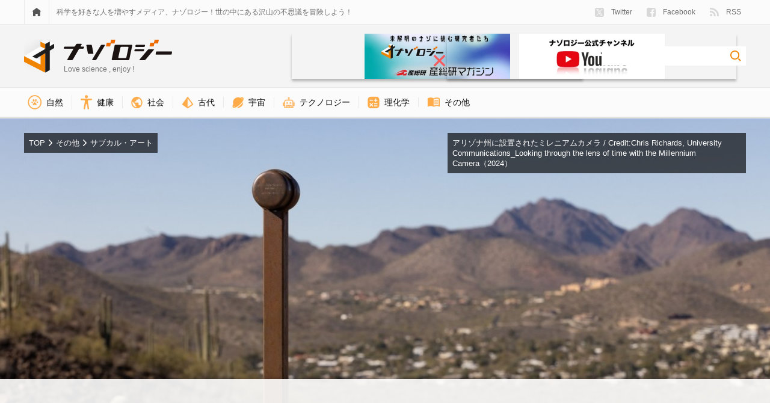

--- FILE ---
content_type: text/html; charset=UTF-8
request_url: https://nazology.kusuguru.co.jp/archives/143333
body_size: 25790
content:
<!DOCTYPE html>
<html lang="ja"><head>
    <meta charset="UTF-8">
    <meta name="viewport" content="width=device-width, initial-scale=1">
    <link rel="profile" href="http://gmpg.org/xfn/11">

    
<script>
MathJax = {tex: {inlineMath: [['$','$'],['\\(','\\)']], processEscapes: true}};

</script>

	<!-- This site is optimized with the Yoast SEO plugin v15.3 - https://yoast.com/wordpress/plugins/seo/ -->
	<title>「1000年かけて1枚の写真をとる」アリゾナ大のエモいプロジェクト - ナゾロジー</title>
	<meta name="description" content="「久しぶりに故郷に帰ると、景色がすっかり変わっていた」なんて経験をしたことがあるかもしれません。
20～30年ほどでも風景は大きく変わってしまうものであり、そうした変化を目の当たりにすると、どこか切ない気持ちになります。
では、もっと先の未来、例えば1000年後には、どれほど変化するものでしょうか。
また1000年間、同じ景色を撮影し続けたら、どんな結果になるのでしょうか。
最近、アメリカのアリゾナ大学（The University of Arizona）芸術学部に所属する実験哲学者のジョナサン・キーツ氏は、1000年かけて1枚の写真を撮る「ミレニアムカメラ」計画をスタートさせました。
「露…">
	<meta name="robots" content="index, follow, max-snippet:-1, max-image-preview:large, max-video-preview:-1">
	<link rel="canonical" href="https://nazology.kusuguru.co.jp/archives/143333">
	<meta property="og:locale" content="ja_JP">
	<meta property="og:type" content="article">
	<meta property="og:title" content="「1000年かけて1枚の写真をとる」アリゾナ大のエモいプロジェクト - ナゾロジー">
	<meta property="og:description" content="「久しぶりに故郷に帰ると、景色がすっかり変わっていた」なんて経験をしたことがあるかもしれません。
20～30年ほどでも風景は大きく変わってしまうものであり、そうした変化を目の当たりにすると、どこか切ない気持ちになります。
では、もっと先の未来、例えば1000年後には、どれほど変化するものでしょうか。
また1000年間、同じ景色を撮影し続けたら、どんな結果になるのでしょうか。
最近、アメリカのアリゾナ大学（The University of Arizona）芸術学部に所属する実験哲学者のジョナサン・キーツ氏は、1000年かけて1枚の写真を撮る「ミレニアムカメラ」計画をスタートさせました。
「露…">
	<meta property="og:url" content="https://nazology.kusuguru.co.jp/archives/143333">
	<meta property="og:site_name" content="ナゾロジー">
	<meta property="article:publisher" content="https://www.facebook.com/nazology.kusuguru.co.jp">
	<meta property="article:published_time" content="2024-01-15T03:00:17+00:00">
	<meta property="article:modified_time" content="2024-10-11T08:06:44+00:00">
	<meta property="og:image" content="https://nazology.kusuguru.co.jp/wp-content/uploads/2024/01/Millennium-Camera.jpg">
	<meta property="og:image:width" content="1140">
	<meta property="og:image:height" content="760">
	<meta property="fb:app_id" content="249409689052446">
	<meta name="twitter:card" content="summary_large_image">
	<meta name="twitter:creator" content="@Nazologyinfo">
	<meta name="twitter:site" content="@Nazologyinfo">
	<meta name="twitter:label1" content="Written by">
	<meta name="twitter:data1" content="大倉康弘">
	<meta name="twitter:label2" content="Est. reading time">
	<meta name="twitter:data2" content="0 minutes">
	<script type="application/ld+json" class="yoast-schema-graph">{"@context":"https://schema.org","@graph":[{"@type":"Organization","@id":"https://nazology.kusuguru.co.jp/#organization","name":"\u30ca\u30be\u30ed\u30b8\u30fc","url":"https://nazology.kusuguru.co.jp/","sameAs":["https://www.facebook.com/nazology.kusuguru.co.jp","https://twitter.com/Nazologyinfo"],"logo":{"@type":"ImageObject","@id":"https://nazology.kusuguru.co.jp/#logo","inLanguage":"ja","url":"https://nazology.kusuguru.co.jp/wp-content/uploads/2020/12/logo_mark.png","width":1024,"height":1024,"caption":"\u30ca\u30be\u30ed\u30b8\u30fc"},"image":{"@id":"https://nazology.kusuguru.co.jp/#logo"}},{"@type":"WebSite","@id":"https://nazology.kusuguru.co.jp/#website","url":"https://nazology.kusuguru.co.jp/","name":"\u30ca\u30be\u30ed\u30b8\u30fc","description":"\u3075\u3057\u304e\u306a\u79d1\u5b66\u3068\u6700\u65b0\u30cb\u30e5\u30fc\u30b9\u3092\u697d\u3057\u304f\u914d\u4fe1\uff01","publisher":{"@id":"https://nazology.kusuguru.co.jp/#organization"},"potentialAction":[{"@type":"SearchAction","target":"https://nazology.kusuguru.co.jp/?s={search_term_string}","query-input":"required name=search_term_string"}],"inLanguage":"ja"},{"@type":"ImageObject","@id":"https://nazology.kusuguru.co.jp/archives/143333#primaryimage","inLanguage":"ja","url":"https://nazology.kusuguru.co.jp/wp-content/uploads/2024/01/Millennium-Camera.jpg","width":1140,"height":760,"caption":"Credit:Chris Richards, University Communications_Looking through the lens of time with the Millennium Camera\uff082024\uff09"},{"@type":"WebPage","@id":"https://nazology.kusuguru.co.jp/archives/143333#webpage","url":"https://nazology.kusuguru.co.jp/archives/143333","name":"\u300c1000\u5e74\u304b\u3051\u30661\u679a\u306e\u5199\u771f\u3092\u3068\u308b\u300d\u30a2\u30ea\u30be\u30ca\u5927\u306e\u30a8\u30e2\u3044\u30d7\u30ed\u30b8\u30a7\u30af\u30c8 - \u30ca\u30be\u30ed\u30b8\u30fc","isPartOf":{"@id":"https://nazology.kusuguru.co.jp/#website"},"primaryImageOfPage":{"@id":"https://nazology.kusuguru.co.jp/archives/143333#primaryimage"},"datePublished":"2024-01-15T03:00:17+00:00","dateModified":"2024-10-11T08:06:44+00:00","description":"\u30a2\u30ea\u30be\u30ca\u5dde\u306b\u8a2d\u7f6e\u3055\u308c\u305f\u300c\u30df\u30ec\u30cb\u30a2\u30e0\u30ab\u30e1\u30e9\u300d\u304c1000\u5e74\u5f8c\u306e\u4eba\u985e\u3078\u53ef\u80fd\u6027\u3092\u63d0\u793a\u3057\u7d9a\u3051\u308b \u30d4\u30f3\u30db\u30fc\u30eb\u30ab\u30e1\u30e9\u306f\u3001\u5199\u771f\u306e\u8d77\u6e90\u3068\u3082\u8a00\u308f\u308c\u308b\u30ab\u30e1\u30e9\u3067\u3059\u3002","breadcrumb":{"@id":"https://nazology.kusuguru.co.jp/archives/143333#breadcrumb"},"inLanguage":"ja","potentialAction":[{"@type":"ReadAction","target":["https://nazology.kusuguru.co.jp/archives/143333"]}]},{"@type":"BreadcrumbList","@id":"https://nazology.kusuguru.co.jp/archives/143333#breadcrumb","itemListElement":[{"@type":"ListItem","position":1,"item":{"@type":"WebPage","@id":"https://nazology.kusuguru.co.jp/","url":"https://nazology.kusuguru.co.jp/","name":"\u30ca\u30be\u30ed\u30b8\u30fc"}},{"@type":"ListItem","position":2,"item":{"@type":"WebPage","@id":"https://nazology.kusuguru.co.jp/archives/category/others","url":"https://nazology.kusuguru.co.jp/archives/category/others","name":"\u305d\u306e\u4ed6"}},{"@type":"ListItem","position":3,"item":{"@type":"WebPage","@id":"https://nazology.kusuguru.co.jp/archives/category/others/culture","url":"https://nazology.kusuguru.co.jp/archives/category/others/culture","name":"\u30b5\u30d6\u30ab\u30eb\u30fb\u30a2\u30fc\u30c8"}},{"@type":"ListItem","position":4,"item":{"@type":"WebPage","@id":"https://nazology.kusuguru.co.jp/archives/143333","url":"https://nazology.kusuguru.co.jp/archives/143333","name":"\u300c1000\u5e74\u304b\u3051\u30661\u679a\u306e\u5199\u771f\u3092\u3068\u308b\u300d\u30a2\u30ea\u30be\u30ca\u5927\u306e\u30a8\u30e2\u3044\u30d7\u30ed\u30b8\u30a7\u30af\u30c8"}}]},{"@type":["Article","NewsArticle"],"@id":"https://nazology.kusuguru.co.jp/archives/143333#article","isPartOf":{"@id":"https://nazology.kusuguru.co.jp/archives/143333#webpage"},"author":{"@id":"https://nazology.kusuguru.co.jp/#/schema/person/553c71f1618f63ce76d892c30f8c399e"},"headline":"\u300c1000\u5e74\u304b\u3051\u30661\u679a\u306e\u5199\u771f\u3092\u3068\u308b\u300d\u30a2\u30ea\u30be\u30ca\u5927\u306e\u30a8\u30e2\u3044\u30d7\u30ed\u30b8\u30a7\u30af\u30c8","datePublished":"2024-01-15T03:00:17+00:00","dateModified":"2024-10-11T08:06:44+00:00","mainEntityOfPage":{"@id":"https://nazology.kusuguru.co.jp/archives/143333#webpage"},"commentCount":0,"publisher":{"@id":"https://nazology.kusuguru.co.jp/#organization"},"image":{"@id":"https://nazology.kusuguru.co.jp/archives/143333#primaryimage"},"keywords":"\u30a2\u30fc\u30c8,\u50cf,\u6642\u9593","articleSection":"\u30b5\u30d6\u30ab\u30eb\u30fb\u30a2\u30fc\u30c8","inLanguage":"ja","potentialAction":[{"@type":"CommentAction","name":"Comment","target":["https://nazology.kusuguru.co.jp/archives/143333#respond"]}]},{"@type":"Person","@id":"https://nazology.kusuguru.co.jp/#/schema/person/553c71f1618f63ce76d892c30f8c399e","name":"\u5927\u5009\u5eb7\u5f18","description":"\u5f97\u610f\u306a\u30b8\u30e3\u30f3\u30eb\u306f\u30c6\u30af\u30ce\u30ed\u30b8\u30fc\u7cfb\u3002\u6a5f\u68b0\u69cb\u9020\u30fb\u751f\u7269\u69cb\u9020\u30fb\u793e\u4f1a\u69cb\u9020\u306a\u3069\u69cb\u9020\u3092\u628a\u63e1\u3059\u308b\u306e\u304c\u597d\u304d\u3002\u79d1\u5b66\u7684\u3067\u4e0d\u601d\u8b70\u306a\u304a\u3082\u3061\u3083\u306b\u3082\u76ee\u304c\u306a\u3044\u3002\u8da3\u5473\u306f\u8aad\u66f8\u3067\u3001\u8aad\u307f\u59cb\u3081\u305f\u3089\u671d\u306b\u306a\u3063\u3066\u308b\u30bf\u30a4\u30d7\u3002"}]}</script>
	<!-- / Yoast SEO plugin. -->


<link rel="dns-prefetch" href="//cdn.jsdelivr.net">
<link rel="dns-prefetch" href="//nazology.kusuguru.co.jp">
<link rel="dns-prefetch" href="//s.w.org">
<link rel="dns-prefetch" href="//v0.wordpress.com">
<link rel="alternate" type="application/rss+xml" title="ナゾロジー &raquo; Feed" href="https://nazology.kusuguru.co.jp/feed">
<link rel="alternate" type="application/rss+xml" title="ナゾロジー &raquo; Comments Feed" href="https://nazology.kusuguru.co.jp/comments/feed">
<link rel="alternate" type="application/rss+xml" title="ナゾロジー &raquo; 「1000年かけて1枚の写真をとる」アリゾナ大のエモいプロジェクト Comments Feed" href="https://nazology.kusuguru.co.jp/archives/143333/feed">
<link rel="stylesheet" id="wordpress-popular-posts-css-css" href="https://nazology.kusuguru.co.jp/wp-content/plugins/wordpress-popular-posts/assets/css/wpp.css?ver=5.2.4" type="text/css" media="all">
<link rel="stylesheet" id="nazology-main-css" href="https://nazology.kusuguru.co.jp/wp-content/themes/nazology/frontend/packs/main.css?ver=1760416301" type="text/css" media="all">
<link rel="stylesheet" id="nazology-pc-css" href="https://nazology.kusuguru.co.jp/wp-content/themes/nazology/frontend/packs/pc.css?ver=1760416301" type="text/css" media="all">
<script type="text/javascript" src="https://nazology.kusuguru.co.jp/wp-includes/js/wp-embed.min.js?ver=5.5.9" id="wp-embed-js"></script>
<link rel="https://api.w.org/" href="https://nazology.kusuguru.co.jp/wp-json/"><link rel="alternate" type="application/json" href="https://nazology.kusuguru.co.jp/wp-json/wp/v2/posts/143333"><link rel="EditURI" type="application/rsd+xml" title="RSD" href="https://nazology.kusuguru.co.jp/xmlrpc.php?rsd">
<meta name="generator" content="WordPress 5.5.9">
<link rel="shortlink" href="https://wp.me/p9k0Bn-BhP">
<link rel="alternate" type="application/json+oembed" href="https://nazology.kusuguru.co.jp/wp-json/oembed/1.0/embed?url=https%3A%2F%2Fnazology.kusuguru.co.jp%2Farchives%2F143333">
<link rel="alternate" type="text/xml+oembed" href="https://nazology.kusuguru.co.jp/wp-json/oembed/1.0/embed?url=https%3A%2F%2Fnazology.kusuguru.co.jp%2Farchives%2F143333&#038;format=xml">
<style>:root {
			--lazy-loader-animation-duration: 300ms;
		}
		  
		.lazyload {
	display: block;
}

.lazyload,
        .lazyloading {
			opacity: 0;
		}


		.lazyloaded {
			opacity: 1;
			transition: opacity 300ms;
			transition: opacity var(--lazy-loader-animation-duration);
		}</style><noscript><style>.lazyload { display: none; } .lazyload[class*="lazy-loader-background-element-"] { display: block; opacity: 1; }</style></noscript><style type="text/css">img#wpstats{display:none}</style><link rel="shortcut icon" href="https://nazology.kusuguru.co.jp/wp-content/themes/nazology/frontend/statics/images/icon/favicon.ico">
<link rel="apple-touch-icon" sizes="57x57" href="https://nazology.kusuguru.co.jp/wp-content/themes/nazology/frontend/statics/images/icon/apple-icon-57x57.png">
<link rel="apple-touch-icon" sizes="60x60" href="https://nazology.kusuguru.co.jp/wp-content/themes/nazology/frontend/statics/images/icon/apple-icon-60x60.png">
<link rel="apple-touch-icon" sizes="72x72" href="https://nazology.kusuguru.co.jp/wp-content/themes/nazology/frontend/statics/images/icon/apple-icon-72x72.png">
<link rel="apple-touch-icon" sizes="76x76" href="https://nazology.kusuguru.co.jp/wp-content/themes/nazology/frontend/statics/images/icon/apple-icon-76x76.png">
<link rel="apple-touch-icon" sizes="114x114" href="https://nazology.kusuguru.co.jp/wp-content/themes/nazology/frontend/statics/images/icon/apple-icon-114x114.png">
<link rel="apple-touch-icon" sizes="120x120" href="https://nazology.kusuguru.co.jp/wp-content/themes/nazology/frontend/statics/images/icon/apple-icon-120x120.png">
<link rel="apple-touch-icon" sizes="144x144" href="https://nazology.kusuguru.co.jp/wp-content/themes/nazology/frontend/statics/images/icon/apple-icon-144x144.png">
<link rel="apple-touch-icon" sizes="152x152" href="https://nazology.kusuguru.co.jp/wp-content/themes/nazology/frontend/statics/images/icon/apple-icon-152x152.png">
<link rel="apple-touch-icon" sizes="180x180" href="https://nazology.kusuguru.co.jp/wp-content/themes/nazology/frontend/statics/images/icon/apple-icon-180x180.png">
<link rel="icon" type="image/png" sizes="192x192" href="https://nazology.kusuguru.co.jp/wp-content/themes/nazology/frontend/statics/images/icon/android-icon-192x192.png">
<link rel="icon" type="image/png" sizes="32x32" href="https://nazology.kusuguru.co.jp/wp-content/themes/nazology/frontend/statics/images/icon/favicon-32x32.png">
<link rel="icon" type="image/png" sizes="96x96" href="https://nazology.kusuguru.co.jp/wp-content/themes/nazology/frontend/statics/images/icon/favicon-96x96.png">
<link rel="icon" type="image/png" sizes="16x16" href="https://nazology.kusuguru.co.jp/wp-content/themes/nazology/frontend/statics/images/icon/favicon-16x16.png">
<link rel="manifest" href="https://nazology.kusuguru.co.jp/wp-content/themes/nazology/frontend/statics/images/icon/manifest.json">
<meta name="msapplication-TileColor" content="#ffffff">
<meta name="msapplication-TileImage" content="https://nazology.kusuguru.co.jp/wp-content/themes/nazology/frontend/statics/images/icon/ms-icon-144x144.png">
<meta name="theme-color" content="#f06e0e"><link rel="stylesheet" id="nazology-style-css" href="https://nazology.kusuguru.co.jp/wp-content/themes/nazology/style.css?1760416275"><style id="wpforms-css-vars-root">
				:root {
					--wpforms-field-border-radius: 3px;
--wpforms-field-background-color: #ffffff;
--wpforms-field-border-color: rgba( 0, 0, 0, 0.25 );
--wpforms-field-text-color: rgba( 0, 0, 0, 0.7 );
--wpforms-label-color: rgba( 0, 0, 0, 0.85 );
--wpforms-label-sublabel-color: rgba( 0, 0, 0, 0.55 );
--wpforms-label-error-color: #d63637;
--wpforms-button-border-radius: 3px;
--wpforms-button-background-color: #066aab;
--wpforms-button-text-color: #ffffff;
--wpforms-field-size-input-height: 43px;
--wpforms-field-size-input-spacing: 15px;
--wpforms-field-size-font-size: 16px;
--wpforms-field-size-line-height: 19px;
--wpforms-field-size-padding-h: 14px;
--wpforms-field-size-checkbox-size: 16px;
--wpforms-field-size-sublabel-spacing: 5px;
--wpforms-field-size-icon-size: 1;
--wpforms-label-size-font-size: 16px;
--wpforms-label-size-line-height: 19px;
--wpforms-label-size-sublabel-font-size: 14px;
--wpforms-label-size-sublabel-line-height: 17px;
--wpforms-button-size-font-size: 17px;
--wpforms-button-size-height: 41px;
--wpforms-button-size-padding-h: 15px;
--wpforms-button-size-margin-top: 10px;

				}
			</style>
    
    <link rel="preload" as="font" href="https://nazology.kusuguru.co.jp/wp-content/themes/nazology/font/fa-brands-400.woff2" crossorigin>
    <link rel="preload" as="font" href="https://nazology.kusuguru.co.jp/wp-content/themes/nazology/font/fa-regular-400.woff2" crossorigin>
    <link rel="preload" as="font" href="https://nazology.kusuguru.co.jp/wp-content/themes/nazology/font/fa-solid-900.woff2" crossorigin>

    <!-- Google tag (gtag.js) -->
    <script async src="https://www.googletagmanager.com/gtag/js?id=G-ZMCVJ8QL61"></script>
    <script>
    window.dataLayer = window.dataLayer || [];
    function gtag(){dataLayer.push(arguments);}
    gtag('js', new Date());
    gtag('config', 'G-ZMCVJ8QL61');
    gtag('config', 'UA-108829185-1');
    </script>

    <script async src="//pagead2.googlesyndication.com/pagead/js/adsbygoogle.js?client=ca-pub-1344381912509793" crossorigin="anonymous"></script>

    <!-- Microsoft Clarity -->
    <script type="text/javascript">
    (function(c,l,a,r,i,t,y){
      c[a]=c[a]||function(){(c[a].q=c[a].q||[]).push(arguments)};
      t=l.createElement(r);t.async=1;t.src="https://www.clarity.ms/tag/"+i;
      y=l.getElementsByTagName(r)[0];y.parentNode.insertBefore(t,y);
    })(window, document, "clarity", "script", "cdjh4auo1s");
    </script>

    
  <script>
  var adUnits = [{"id":"div-gpt-ad-1655447051466-0","name":"\/21692532096\/nazology_pc_single_01","sizes":[[728,90],[970,90],[970,250]]},{"id":"div-gpt-ad-1655447632844-0","name":"\/21692532096\/nazology_pc_single_02","sizes":[[728,90],[970,90],[970,250]]},{"id":"div-gpt-ad-1686558574658-0","name":"\/21692532096\/nazology_pc_single_03","sizes":[[300,250],[336,280]]},{"id":"div-gpt-ad-1686558812696-0","name":"\/21692532096\/nazology_pc_single_04","sizes":[[300,250],[336,280]]},{"id":"div-gpt-ad-1668770208168-0","name":"\/21692532096\/nazology_pc_side_01","sizes":[[300,250]]},{"id":"div-gpt-ad-1686884642947-0","name":"\/21692532096\/nazology_pc_side_03","sizes":[[300,250]]},{"id":"div-gpt-ad-1668770266338-0","name":"\/21692532096\/nazology_pc_side_02","sizes":[[300,600]]},{"id":"div-gpt-ad-1688652802517-0","name":"\/21692532096\/nazology_pc_article_01_left","sizes":[[300,250],[336,280]]},{"id":"div-gpt-ad-1688652862647-0","name":"\/21692532096\/nazology_pc_article_01_right","sizes":[[300,250],[336,280]]},{"id":"div-gpt-ad-1688652889261-0","name":"\/21692532096\/nazology_pc_article_02_left","sizes":[[300,250],[336,280]]},{"id":"div-gpt-ad-1688652906654-0","name":"\/21692532096\/nazology_pc_article_02_right","sizes":[[300,250],[336,280]]},{"id":"div-gpt-ad-1737101201653-0","name":"\/21692532096\/nazology_pc_overlay","sizes":[[728,90],[970,90]]}];
  </script>

    <script async="async" src="https://flux-cdn.com/client/kasuguru/nazology.min.js"></script>
  <script type="text/javascript">
  window.pbjs = window.pbjs || {que: []};
  </script>

    <script async="async" src="https://securepubads.g.doubleclick.net/tag/js/gpt.js"></script>
  <script type="text/javascript">
  window.googletag = window.googletag || {cmd: []};
  </script>

    <script type="text/javascript">
  window.fluxtag = {
    readyBids: {
      prebid: false,
      amazon: false,
      google: false
    },
    failSafeTimeout: 3e3, // 【注意】環境に合わせて数値をご設定してください
    isFn: function isFn(object) {
      var _t = 'Function';
      var toString = Object.prototype.toString;
      return toString.call(object) === '[object ' + _t + ']';
    },
    launchAdServer: function() {
      if (!fluxtag.readyBids.prebid || !fluxtag.readyBids.amazon) {
        return;
      }
      fluxtag.requestAdServer();
    },
    requestAdServer: function() {
      if (!fluxtag.readyBids.google) {
        fluxtag.readyBids.google = true;
        googletag.cmd.push(function () {
          if (!!(pbjs.setTargetingForGPTAsync) && fluxtag.isFn(pbjs.setTargetingForGPTAsync)) {
            pbjs.que.push(function () {
              pbjs.setTargetingForGPTAsync();
            });
          }
          googletag.pubads().refresh();
        });
      }
    }
  };
  </script>

    <script type="text/javascript">
  setTimeout(function() {
    fluxtag.requestAdServer();
  }, fluxtag.failSafeTimeout);
  </script>

    <script type="text/javascript">
  ! function (a9, a, p, s, t, A, g) {
    if (a[a9]) return;

    function q(c, r) {
      a[a9]._Q.push([c, r])
    }
    a[a9] = {
      init: function () {
        q("i", arguments)
      },
      fetchBids: function () {
        q("f", arguments)
      },
      setDisplayBids: function () {},
      targetingKeys: function () {
        return []
      },
      _Q: []
    };
    A = p.createElement(s);
    A.async = !0;
    A.src = t;
    g = p.getElementsByTagName(s)[0];
    g.parentNode.insertBefore(A, g)
  }("apstag", window, document, "script", "//c.amazon-adsystem.com/aax2/apstag.js");
  var apsSlots = [];
  adUnits.forEach(function(adUnit) {
    apsSlots.push({
      slotID: adUnit.id,
      slotName: adUnit.name,
      sizes: adUnit.sizes
    });
  });
  apstag.init({
    pubID: '989e1997-13fa-4cc7-b3e6-68c9538249ad', //【注意】発行されたpubID
    adServer: 'googletag',
    bidTimeout: 1e3 // 【注意】環境に合わせて数値をご設定してください
  });
  apstag.fetchBids({
    // TAM(UAM)を配信する広告枠を記入
    // 【注意】環境に合わせて枠情報をご設定してください
    slots: apsSlots
  }, function (bids) {
    googletag.cmd.push(function () {
      apstag.setDisplayBids();
      // TAM(UAM)を呼び出す
      fluxtag.readyBids.amazon = true;
      fluxtag.launchAdServer();
    });
  });
  </script>

    
    <script type="text/javascript">
  googletag.cmd.push(function () {
    // add slot (defineSoltの記述）
    // 【注意】環境に合わせて枠情報をご設定してください
    adUnits.forEach(function(adUnit) {
      googletag.defineSlot(
        adUnit.name,
        adUnit.sizes,
        adUnit.id
      ).addService(googletag.pubads());
    });
    googletag.pubads().enableSingleRequest();
    googletag.pubads().disableInitialLoad();
    googletag.enableServices();

    // Prebidが呼び出せる状態の場合
    if (!!(window.pbFlux) && !!(window.pbFlux.prebidBidder) && fluxtag.isFn(window.pbFlux.prebidBidder)) {
      pbjs.que.push(function () {
        window.pbFlux.prebidBidder();
      });
    } else {
      // Prebidが呼び出せない場合、すぐにGAMを呼び出す
      fluxtag.readyBids.prebid = true;
      fluxtag.launchAdServer();
    }
  });
  </script>
  </head>

  <body class="post-template-default single single-post postid-143333 single-format-standard">

    <script>
    window.fbAsyncInit = function() {
      FB.init({
        appId            : '249409689052446',
        autoLogAppEvents : true,
        xfbml            : true,
        version          : 'v9.0'
      });
    };
    </script>
    <script async defer crossorigin="anonymous" src="https://connect.facebook.net/en_US/sdk.js"></script>

    <header class="site-header">
      <div class="site-header__links">
        <div class="site-header__sight">
          <div class="site-menu">
            <a href="https://nazology.kusuguru.co.jp">
              <div class="site-menu__icon">
                <noscript><img class="site-menu__home" alt="HOME" src="https://nazology.kusuguru.co.jp/wp-content/themes/nazology/frontend/statics/images/home.svg"></noscript><img class="site-menu__home lazyload" alt="HOME" src="[data-uri]" data-src="https://nazology.kusuguru.co.jp/wp-content/themes/nazology/frontend/statics/images/home.svg">
              </div>
            </a>
            <div class="site-menu__message">
              科学を好きな人を増やすメディア、ナゾロジー！世の中にある沢山の不思議を冒険しよう！
            </div>
            <ul class="site-menu__items">
              <li class="site-menu__entry">
                <a href="https://twitter.com/NazologyInfo">
                  <div class="social-account">
                    <noscript><img class="social-account__icon social-account__icon--twitter" alt="twitter" src="https://nazology.kusuguru.co.jp/wp-content/themes/nazology/frontend/statics/images/icon-twitter-x.svg" height="15" width="15"></noscript><img class="social-account__icon social-account__icon--twitter lazyload" alt="twitter" src="data:image/svg+xml,%3Csvg xmlns='http://www.w3.org/2000/svg' viewBox='0 0 15 15'%3E%3C/svg%3E" height="15" width="15" data-src="https://nazology.kusuguru.co.jp/wp-content/themes/nazology/frontend/statics/images/icon-twitter-x.svg">
                    Twitter
                  </div>
                </a>
              </li>
              <li class="site-menu__entry">
                <a href="https://www.facebook.com/nazology.net/">
                  <div class="social-account">
                    <noscript><img class="social-account__icon social-account__icon--facebook" alt="facebook" src="https://nazology.kusuguru.co.jp/wp-content/themes/nazology/frontend/statics/images/facebook.svg" height="15" width="15"></noscript><img class="social-account__icon social-account__icon--facebook lazyload" alt="facebook" src="data:image/svg+xml,%3Csvg xmlns='http://www.w3.org/2000/svg' viewBox='0 0 15 15'%3E%3C/svg%3E" height="15" width="15" data-src="https://nazology.kusuguru.co.jp/wp-content/themes/nazology/frontend/statics/images/facebook.svg">
                    Facebook
                  </div>
                </a>
              </li>
              <li class="site-menu__entry">
                <a href="https://nazology.kusuguru.co.jp/feed">
                  <div class="social-account">
                    <noscript><img class="social-account__icon social-account__icon--feed" alt="feed" src="https://nazology.kusuguru.co.jp/wp-content/themes/nazology/frontend/statics/images/feed.svg" height="14.9" width="15"></noscript><img class="social-account__icon social-account__icon--feed lazyload" alt="feed" src="data:image/svg+xml,%3Csvg xmlns='http://www.w3.org/2000/svg' viewBox='0 0 15 14.9'%3E%3C/svg%3E" height="14.9" width="15" data-src="https://nazology.kusuguru.co.jp/wp-content/themes/nazology/frontend/statics/images/feed.svg">
                    RSS
                  </div>
                </a>
              </li>
            </ul>
          </div>
        </div>
      </div>
      <div class="site-header__title">
        <div class="site-header__sight">
          <div class="site-title">
            <div class="site-title__logo">
              <a href="https://nazology.kusuguru.co.jp">
                <div class="title-logo">
                  <div class="title-logo__col">
                    <noscript><img class="title-logo__mark" alt="ナゾロジーロゴマーク" src="https://nazology.kusuguru.co.jp/wp-content/themes/nazology/frontend/statics/images/logo-mark.svg" height="56" width="50"></noscript><img class="title-logo__mark lazyload" alt="ナゾロジーロゴマーク" src="data:image/svg+xml,%3Csvg xmlns='http://www.w3.org/2000/svg' viewBox='0 0 50 56'%3E%3C/svg%3E" height="56" width="50" data-src="https://nazology.kusuguru.co.jp/wp-content/themes/nazology/frontend/statics/images/logo-mark.svg">
                  </div>
                  <div class="title-logo__col">
                    <noscript><img class="title-logo__typo" alt="ナゾロジーロゴタイポグラフィ" src="https://nazology.kusuguru.co.jp/wp-content/themes/nazology/frontend/statics/images/logo-typo.svg" height="34" width="180"></noscript><img class="title-logo__typo lazyload" alt="ナゾロジーロゴタイポグラフィ" src="data:image/svg+xml,%3Csvg xmlns='http://www.w3.org/2000/svg' viewBox='0 0 180 34'%3E%3C/svg%3E" height="34" width="180" data-src="https://nazology.kusuguru.co.jp/wp-content/themes/nazology/frontend/statics/images/logo-typo.svg">
                    <span class="title-logo__message">Love science , enjoy !</span>
                  </div>
                </div>
              </a>
            </div>
            <div class="site-title__right">
              <div class="header-aist-banner">
                <a href="/series/aist">
                    <noscript><img src="https://nazology.kusuguru.co.jp/wp-content/themes/nazology/img/aist-banner.png" alt="産総研" height="80"></noscript><img src="[data-uri]" alt="産総研" height="80" data-src="https://nazology.kusuguru.co.jp/wp-content/themes/nazology/img/aist-banner.png" class=" lazyload">
                </a>
              </div>
              <div class="header-youtube-banner">
                <a href="https://www.youtube.com/@nazology-science">
                    <noscript><img src="https://nazology.kusuguru.co.jp/wp-content/themes/nazology/img/youtube-banner.png" alt="youtubeチャンネルナゾロジー" height="80"></noscript><img src="[data-uri]" alt="youtubeチャンネルナゾロジー" height="80" data-src="https://nazology.kusuguru.co.jp/wp-content/themes/nazology/img/youtube-banner.png" class=" lazyload">
                </a>
              </div>
              <div class="site-title__search">
                <div class="search-box">
                  <form class="search-box__form" role="search" method="get" action="https://nazology.kusuguru.co.jp/">
                    <input class="search-box__input" type="search" name="s" value placeholder aria-label="検索ワード">
                    <input class="search-box__submit" type="image" alt="検索" src="https://nazology.kusuguru.co.jp/wp-content/themes/nazology/frontend/statics/images/loupe.svg">
                  </form>
                </div>
              </div>
            </div>
          </div>
        </div>
      </div>
      <div class="site-header__nav">
        <div class="site-header__sight">
          <ul class="category-nav">
      <li class="category-nav__item">
      <a href="https://nazology.kusuguru.co.jp/archives/category/nature">
        <div class="category-nav__block">
          <noscript><img class="category-nav__icon" src="https://nazology.kusuguru.co.jp/wp-content/themes/nazology/img/icon-nature.png" alt="自然アイコン" height="23.14px" width="23.14px"></noscript><img class="category-nav__icon lazyload" src="data:image/svg+xml,%3Csvg xmlns='http://www.w3.org/2000/svg' viewBox='0 0 23.14px 23.14px'%3E%3C/svg%3E" alt="自然アイコン" height="23.14px" width="23.14px" data-src="https://nazology.kusuguru.co.jp/wp-content/themes/nazology/img/icon-nature.png">
          自然        </div>
      </a>
    </li>
      <li class="category-nav__item">
      <a href="https://nazology.kusuguru.co.jp/archives/category/life/health">
        <div class="category-nav__block">
          <noscript><img class="category-nav__icon" src="https://nazology.kusuguru.co.jp/wp-content/themes/nazology/img/icon-health.png" alt="健康アイコン" height="23.1px" width="18.76px"></noscript><img class="category-nav__icon lazyload" src="data:image/svg+xml,%3Csvg xmlns='http://www.w3.org/2000/svg' viewBox='0 0 18.76px 23.1px'%3E%3C/svg%3E" alt="健康アイコン" height="23.1px" width="18.76px" data-src="https://nazology.kusuguru.co.jp/wp-content/themes/nazology/img/icon-health.png">
          健康        </div>
      </a>
    </li>
      <li class="category-nav__item">
      <a href="https://nazology.kusuguru.co.jp/archives/category/society">
        <div class="category-nav__block">
          <noscript><img class="category-nav__icon" src="https://nazology.kusuguru.co.jp/wp-content/themes/nazology/img/icon-society.png" alt="社会アイコン" height="19.24px" width="19.24px"></noscript><img class="category-nav__icon lazyload" src="data:image/svg+xml,%3Csvg xmlns='http://www.w3.org/2000/svg' viewBox='0 0 19.24px 19.24px'%3E%3C/svg%3E" alt="社会アイコン" height="19.24px" width="19.24px" data-src="https://nazology.kusuguru.co.jp/wp-content/themes/nazology/img/icon-society.png">
          社会        </div>
      </a>
    </li>
      <li class="category-nav__item">
      <a href="https://nazology.kusuguru.co.jp/archives/category/ancient">
        <div class="category-nav__block">
          <noscript><img class="category-nav__icon" src="https://nazology.kusuguru.co.jp/wp-content/themes/nazology/img/icon-ancient.png" alt="古代アイコン" height="19.24px" width="19.23px"></noscript><img class="category-nav__icon lazyload" src="data:image/svg+xml,%3Csvg xmlns='http://www.w3.org/2000/svg' viewBox='0 0 19.23px 19.24px'%3E%3C/svg%3E" alt="古代アイコン" height="19.24px" width="19.23px" data-src="https://nazology.kusuguru.co.jp/wp-content/themes/nazology/img/icon-ancient.png">
          古代        </div>
      </a>
    </li>
      <li class="category-nav__item">
      <a href="https://nazology.kusuguru.co.jp/archives/category/space">
        <div class="category-nav__block">
          <noscript><img class="category-nav__icon" src="https://nazology.kusuguru.co.jp/wp-content/themes/nazology/img/icon-universe.png" alt="宇宙アイコン" height="17.53px" width="18.91px"></noscript><img class="category-nav__icon lazyload" src="data:image/svg+xml,%3Csvg xmlns='http://www.w3.org/2000/svg' viewBox='0 0 18.91px 17.53px'%3E%3C/svg%3E" alt="宇宙アイコン" height="17.53px" width="18.91px" data-src="https://nazology.kusuguru.co.jp/wp-content/themes/nazology/img/icon-universe.png">
          宇宙        </div>
      </a>
    </li>
      <li class="category-nav__item">
      <a href="https://nazology.kusuguru.co.jp/archives/category/technology">
        <div class="category-nav__block">
          <noscript><img class="category-nav__icon" src="https://nazology.kusuguru.co.jp/wp-content/themes/nazology/img/icon-technology.png" alt="技術アイコン" height="18.77px" width="20.2px"></noscript><img class="category-nav__icon lazyload" src="data:image/svg+xml,%3Csvg xmlns='http://www.w3.org/2000/svg' viewBox='0 0 20.2px 18.77px'%3E%3C/svg%3E" alt="技術アイコン" height="18.77px" width="20.2px" data-src="https://nazology.kusuguru.co.jp/wp-content/themes/nazology/img/icon-technology.png">
          テクノロジー        </div>
      </a>
    </li>
      <li class="category-nav__item">
      <a href="https://nazology.kusuguru.co.jp/archives/category/physical-chemistry">
        <div class="category-nav__block">
          <noscript><img class="category-nav__icon" src="https://nazology.kusuguru.co.jp/wp-content/themes/nazology/img/icon-physics-and-chemistry.png" alt="理化学アイコン" height="19.24px" width="19.23px"></noscript><img class="category-nav__icon lazyload" src="data:image/svg+xml,%3Csvg xmlns='http://www.w3.org/2000/svg' viewBox='0 0 19.23px 19.24px'%3E%3C/svg%3E" alt="理化学アイコン" height="19.24px" width="19.23px" data-src="https://nazology.kusuguru.co.jp/wp-content/themes/nazology/img/icon-physics-and-chemistry.png">
          理化学        </div>
      </a>
    </li>
      <li class="category-nav__item">
      <a href="https://nazology.kusuguru.co.jp/archives/category/others">
        <div class="category-nav__block">
          <noscript><img class="category-nav__icon" src="https://nazology.kusuguru.co.jp/wp-content/themes/nazology/img/icon-others.png" alt="その他アイコン" height="16.36px" width="21.17px"></noscript><img class="category-nav__icon lazyload" src="data:image/svg+xml,%3Csvg xmlns='http://www.w3.org/2000/svg' viewBox='0 0 21.17px 16.36px'%3E%3C/svg%3E" alt="その他アイコン" height="16.36px" width="21.17px" data-src="https://nazology.kusuguru.co.jp/wp-content/themes/nazology/img/icon-others.png">
          その他        </div>
      </a>
    </li>
  </ul>
        </div>
      </div>
    </header>

<main>
  <article>
    
              <div class="post-eyecatch">
          <div class="post-eyecatch__sight">
            <div class="post-eyecatch__canvas">
              <figure id="attachment_143335" aria-describedby="caption-attachment-143335" style="width: 1140px" class="wp-caption alignnone"><a href="https://nazology.kusuguru.co.jp/archives/143333/hray" class="css-attachment-link"><noscript><img width="1140" height="570" src="https://nazology.kusuguru.co.jp/wp-content/uploads/2024/01/hray.jpg" class="attachment-pc-full size-pc-full" alt="アリゾナ州に設置されたミレニアムカメラ"></noscript><img width="1140" height="570" src="data:image/svg+xml,%3Csvg xmlns='http://www.w3.org/2000/svg' viewBox='0 0 1140 570'%3E%3C/svg%3E" class="attachment-pc-full size-pc-full lazyload" alt="アリゾナ州に設置されたミレニアムカメラ" data-src="https://nazology.kusuguru.co.jp/wp-content/uploads/2024/01/hray.jpg"></a><figcaption id="caption-attachment-143335" class="wp-caption-text">アリゾナ州に設置されたミレニアムカメラ / Credit:<a href="https://news.arizona.edu/story/looking-through-lens-time-millennium-camera" target="_blank" rel="noopener">Chris Richards, University Communications_Looking through the lens of time with the Millennium Camera（2024）</a></figcaption></figure>
<div id="gtx-trans" style="position: absolute; left: 38px; top: 218.391px;">

</div>
              <span class="post-eyecatch__slug">culture</span>
              <div class="post-eyecatch__breadcrumbs">
                <ul class="post-breadcrumbs">
                  <li class="post-breadcrumbs__entry">
                    <a href="https://nazology.kusuguru.co.jp/">
                      <span class="post-breadcrumbs__name">TOP</span>
                    </a>
                  </li>
                                      <li class="post-breadcrumbs__entry">
                      <a href="https://nazology.kusuguru.co.jp/archives/category/others">
                        <span class="post-breadcrumbs__name">その他</span>
                      </a>
                    </li>
                                      <li class="post-breadcrumbs__entry">
                      <a href="https://nazology.kusuguru.co.jp/archives/category/others/culture">
                        <span class="post-breadcrumbs__name">サブカル・アート</span>
                      </a>
                    </li>
                                  </ul>
              </div>
            </div>
          </div>
        </div>
      
      <div class="post-wrapper">
        <div class="post-share">
          <div class="post-share__area">
            <ul class="social-button js-share-root" data-share-text="「1000年かけて1枚の写真をとる」アリゾナ大のエモいプロジェクト" data-share-url="https://nazology.kusuguru.co.jp/archives/143333">
              <li class="social-button__entry js-share-entry">
                <a href="#" aria-label="Twitter">
                  <div class="social-button__icon social-button__icon--twitter js-share-twitter"></div>
                </a>
              </li>
              <li class="social-button__entry js-share-entry">
                <a href="#" aria-label="Facebook">
                  <div class="social-button__icon social-button__icon--facebook js-share-facebook"></div>
                </a>
              </li>
              <li class="social-button__entry js-share-entry">
                <a href="#" aria-label="Clipboard">
                  <div class="social-button__icon social-button__icon--clipboard js-share-clipboard" data-share-completed="social-button__entry--completed"></div>
                </a>
                <span class="social-button__message">COPIED!</span>
              </li>
            </ul>
          </div>
        </div>

        <div class="post-first-half">
          <div class="post-first-half__main">
            <div class="post-head">
              <div class="post-head__sight">
                <div class="post-head__terms">
                  <ul class="post-terms">
                    <li class="post-terms__entry">
                      <a href="https://nazology.kusuguru.co.jp/archives/category/others/culture">
                        <span class="post-terms__name post-terms__name--category">サブカル・アート</span>
                      </a>
                    </li>
                                                              <li class="post-terms__entry">
                        <a href="https://nazology.kusuguru.co.jp/archives/tag/%e3%82%a2%e3%83%bc%e3%83%88">
                          <span class="post-terms__name">アート</span>
                        </a>
                      </li>
                                          <li class="post-terms__entry">
                        <a href="https://nazology.kusuguru.co.jp/archives/tag/%e5%83%8f">
                          <span class="post-terms__name">像</span>
                        </a>
                      </li>
                                          <li class="post-terms__entry">
                        <a href="https://nazology.kusuguru.co.jp/archives/tag/%e6%99%82%e9%96%93">
                          <span class="post-terms__name">時間</span>
                        </a>
                      </li>
                                      </ul>
                </div>

                <div class="post-head__detail">
                  <h1 class="post-head__title">「1000年かけて1枚の写真をとる」アリゾナ大のエモいプロジェクト</h1>

                  <div class="post-head__date">
                                        <p class="post-head__published">2024.01.15 12:00:17 Monday</p>
                  </div>

                                                            <div class="post-lead">
                        <div class="post-lead__sight">
                          <div class="post-lead__contents">
                            <p>「久しぶりに故郷に帰ると、景色がすっかり変わっていた」なんて経験をしたことがあるかもしれません。</p>
<p>20～30年ほどでも風景は大きく変わってしまうものであり、そうした変化を目の当たりにすると、どこか切ない気持ちになります。</p>
<p>では、もっと先の未来、例えば1000年後には、どれほど変化するものでしょうか。</p>
<p>また<strong>1000年間、同じ景色を撮影し続けたら、どんな結果になるのでしょうか。</strong></p>
<p>最近、アメリカのアリゾナ大学（The University of Arizona）芸術学部に所属する実験哲学者のジョナサン・キーツ氏は、<strong>1000年かけて1枚の写真を撮る「ミレニアムカメラ」計画をスタートさせました。</strong></p>
<p><strong>「露光時間1000年のピンホールカメラ」</strong>とも言えるその撮影実験は、果たしてどんな結果になるのでしょうか。</p>
                          </div>
                        </div>
                      </div>
                    
                                          <div class="post-head__premise">
                        <div class="post-premise">
                                                      <div class="post-premise__reference">
                              Looking through the lens of time with the Millennium Camera
<a href="https://news.arizona.edu/story/looking-through-lens-time-millennium-camera" target="_blank" rel="noopener">https://news.arizona.edu/story/looking-through-lens-time-millennium-camera</a>




Deep Time Photography
<a href="https://tumamoc.arizona.edu/arts-and-science" target="_blank" rel="noopener">https://tumamoc.arizona.edu/arts-and-science</a>                            </div>
                                                                            </div>
                      </div>
                    
                    <div class="post-head__author">
                      <aside>
                        <ul class="post-author">
                                                    <li class="post-author__entry">
                            <a href="https://nazology.kusuguru.co.jp/archives/author/okura">
                              <div class="post-author__one">
                                <div class="post-author__img">
                                  <noscript><img class="post-author__icon" alt="大倉康弘" src="https://nazology.kusuguru.co.jp/wp-content/uploads/2020/08/f_f_object_88_s512_f_object_88_0bg-120x120.png"></noscript><img class="post-author__icon lazyload" alt="大倉康弘" src="[data-uri]" data-src="https://nazology.kusuguru.co.jp/wp-content/uploads/2020/08/f_f_object_88_s512_f_object_88_0bg-120x120.png">
                                </div>
                                <div class="post-author__profile">
                                  <p class="post-author__name post-author__name--writer">大倉康弘<span class="post-author__kana">Yasuhiro Okura</span></p>
                                                                      <div class="post-author__description">
                                      得意なジャンルはテクノロジー系。機械構造・生物構造・社会構造など構造を把握するのが好き。科学的で不思議なおもちゃにも目がない。趣味は読書で、読み始めたら朝になってるタイプ。                                    </div>
                                                                  </div>
                              </div>
                            </a>
                          </li>
                                                    <li class="post-author__entry">
                            <div class="post-author__one">
                              <div class="post-author__img">
                                <noscript><img class="post-author__icon" alt="海沼 賢" src="https://nazology.kusuguru.co.jp/wp-content/uploads/2020/08/sdgggr-120x120.png"></noscript><img class="post-author__icon lazyload" alt="海沼 賢" src="[data-uri]" data-src="https://nazology.kusuguru.co.jp/wp-content/uploads/2020/08/sdgggr-120x120.png">
                              </div>
                              <div class="post-author__profile">
                                <p class="post-author__name post-author__name--editor">海沼 賢<span class="post-author__kana">Kainuma Satoshi</span></p>
                                                                  <div class="post-author__description">
                                    大学では電気電子工学、大学院では知識科学を専攻。科学進歩と共に分断されがちな分野間交流の場、一般の人々が科学知識とふれあう場の創出を目指しています。                                  </div>
                                                              </div>
                            </div>
                          </li>
                        </ul>
                      </aside>
                    </div>
                                  </div>
              </div>
            </div>

          </div>
          <div class="post-first-half__side">
  <div data-ads-name="nazology_pc_side_01">
    <!-- /21692532096/nazology_pc_side_01 -->
    <div id="div-gpt-ad-1668770208168-0" style="min-width: 300px; min-height: 250px;">
      <script>
      googletag.cmd.push(function() { googletag.display('div-gpt-ad-1668770208168-0'); });
      </script>
    </div>
  </div>

<div class="side-youtube"><a class="side-youtube__area-title-link" href="https://www.youtube.com/@nazology-science"><noscript><img class="side-youtube__area-title-img" src="https://nazology.kusuguru.co.jp/wp-content/themes/nazology/img/youtube-banner.png" alt="youtubeチャンネルナゾロジー" height="80"></noscript><img class="side-youtube__area-title-img lazyload" src="[data-uri]" alt="youtubeチャンネルナゾロジー" height="80" data-src="https://nazology.kusuguru.co.jp/wp-content/themes/nazology/img/youtube-banner.png"></a><div class="side-youtube__items"><div class="side-youtube__item"><a href="https://www.youtube.com/watch?v=7wARwrS6hJc"><noscript><img height="74" width="132" src="https://i.ytimg.com/vi/7wARwrS6hJc/hqdefault.jpg" alt="ADHDの人が先延ばしにする理由"></noscript><img height="74" width="132" src="data:image/svg+xml,%3Csvg xmlns='http://www.w3.org/2000/svg' viewBox='0 0 132 74'%3E%3C/svg%3E" alt="ADHDの人が先延ばしにする理由" data-src="https://i.ytimg.com/vi/7wARwrS6hJc/hqdefault.jpg" class=" lazyload"><div class="side-youtube__title">ADHDの人が先延ばしにする理由</div></a></div><div class="side-youtube__item"><a href="https://www.youtube.com/watch?v=ywX7kg_I7nU"><noscript><img height="74" width="132" src="https://i.ytimg.com/vi/ywX7kg_I7nU/hqdefault.jpg" alt="NASAが宇宙空間で「鉛筆」を使おうとしなかった理由とは？宇宙で文字が書ける「フィッシャー・スペースペン」の凄さ"></noscript><img height="74" width="132" src="data:image/svg+xml,%3Csvg xmlns='http://www.w3.org/2000/svg' viewBox='0 0 132 74'%3E%3C/svg%3E" alt="NASAが宇宙空間で「鉛筆」を使おうとしなかった理由とは？宇宙で文字が書ける「フィッシャー・スペースペン」の凄さ" data-src="https://i.ytimg.com/vi/ywX7kg_I7nU/hqdefault.jpg" class=" lazyload"><div class="side-youtube__title">NASAが宇宙空間で「鉛筆」を使おうとしなかった理由とは？宇宙で文字が書ける「フィッシャー・スペースペン」の凄さ</div></a></div><div class="side-youtube__item"><a href="https://www.youtube.com/watch?v=MvXTQykv4GM"><noscript><img height="74" width="132" src="https://i.ytimg.com/vi/MvXTQykv4GM/hqdefault.jpg" alt="恐竜が絶滅した日、地球上では何が起きたのか #shorts"></noscript><img height="74" width="132" src="data:image/svg+xml,%3Csvg xmlns='http://www.w3.org/2000/svg' viewBox='0 0 132 74'%3E%3C/svg%3E" alt="恐竜が絶滅した日、地球上では何が起きたのか #shorts" data-src="https://i.ytimg.com/vi/MvXTQykv4GM/hqdefault.jpg" class=" lazyload"><div class="side-youtube__title">恐竜が絶滅した日、地球上では何が起きたのか #shorts</div></a></div><div class="side-youtube__item"><a href="https://www.youtube.com/watch?v=TKLMCcJ7SiA"><noscript><img height="74" width="132" src="https://i.ytimg.com/vi/TKLMCcJ7SiA/hqdefault.jpg" alt="「卵が先か鶏が先か」よく聞く疑問に生物学者がマジレス #shorts"></noscript><img height="74" width="132" src="data:image/svg+xml,%3Csvg xmlns='http://www.w3.org/2000/svg' viewBox='0 0 132 74'%3E%3C/svg%3E" alt="「卵が先か鶏が先か」よく聞く疑問に生物学者がマジレス #shorts" data-src="https://i.ytimg.com/vi/TKLMCcJ7SiA/hqdefault.jpg" class=" lazyload"><div class="side-youtube__title">「卵が先か鶏が先か」よく聞く疑問に生物学者がマジレス #shorts</div></a></div></div><div class="side-youtube__bottom"><a class="side-youtube__bottom-link" href="https://www.youtube.com/@nazology-science"><noscript><img class="side-youtube__bottom-link-icon" src="https://nazology.kusuguru.co.jp/wp-content/themes/nazology/img/side-youtube-icon.png" alt="youtubeリンクアイコン" height="16" width="16"></noscript><img class="side-youtube__bottom-link-icon lazyload" src="data:image/svg+xml,%3Csvg xmlns='http://www.w3.org/2000/svg' viewBox='0 0 16 16'%3E%3C/svg%3E" alt="youtubeリンクアイコン" height="16" width="16" data-src="https://nazology.kusuguru.co.jp/wp-content/themes/nazology/img/side-youtube-icon.png">動画一覧</a></div></div>  <div data-ads-name="nazology_pc_side_02">
    <!-- /21692532096/nazology_pc_side_02 -->
    <div id="div-gpt-ad-1668770266338-0" style="min-width: 300px; min-height: 600px;">
      <script>
          googletag.cmd.push(function() { googletag.display('div-gpt-ad-1668770266338-0'); });
      </script>
    </div>
  </div>
</div>
        </div>

        <div class="ads-wide">
          <div class="ads-wide__sight">
            <div class="ads-wide__banner" data-ads-name="nazology_pc_single_01">
              <!-- /21692532096/nazology_pc_single_01 -->
              <div id="div-gpt-ad-1655447051466-0" style="min-width: 728px; min-height: 90px;">
                <script>
                  googletag.cmd.push(function() { googletag.display('div-gpt-ad-1655447051466-0'); });
                </script>
              </div>
            </div>
          </div>
        </div>
        <div class="post-latter-half">
          <div class="post-latter-half__main">
                          <div class="post-toc">
                <div class="post-toc__sight">
                  <div class="post-toc__contents">
                    <div id="ez-toc-container" class="ez-toc-v2_0_11 counter-hierarchy counter-decimal ez-toc-grey">
<div class="ez-toc-title-container">
<p class="ez-toc-title">目次</p>
<span class="ez-toc-title-toggle"></span></div>
<nav><ul class="ez-toc-list ez-toc-list-level-1"><li class="ez-toc-page-1 ez-toc-heading-level-2"><a class="ez-toc-link ez-toc-heading-1" href="#%E3%82%A2%E3%83%AA%E3%82%BE%E3%83%8A%E5%B7%9E%E3%81%AB%E8%A8%AD%E7%BD%AE%E3%81%95%E3%82%8C%E3%81%9F%E3%80%8C%E3%83%9F%E3%83%AC%E3%83%8B%E3%82%A2%E3%83%A0%E3%82%AB%E3%83%A1%E3%83%A9%E3%80%8D%E3%81%8C1000%E5%B9%B4%E5%BE%8C%E3%81%AE%E4%BA%BA%E9%A1%9E%E3%81%B8%E5%8F%AF%E8%83%BD%E6%80%A7%E3%82%92%E6%8F%90%E7%A4%BA%E3%81%97%E7%B6%9A%E3%81%91%E3%82%8B" title="アリゾナ州に設置された「ミレニアムカメラ」が1000年後の人類へ可能性を提示し続ける">アリゾナ州に設置された「ミレニアムカメラ」が1000年後の人類へ可能性を提示し続ける</a></li></ul></nav></div>                  </div>
                </div>
              </div>
            
            
            <div class="post-body">
              <div class="post-body__sight">
                <div class="post-body__contents">
                                      
                    <h2><span class="ez-toc-section" id="%E3%82%A2%E3%83%AA%E3%82%BE%E3%83%8A%E5%B7%9E%E3%81%AB%E8%A8%AD%E7%BD%AE%E3%81%95%E3%82%8C%E3%81%9F%E3%80%8C%E3%83%9F%E3%83%AC%E3%83%8B%E3%82%A2%E3%83%A0%E3%82%AB%E3%83%A1%E3%83%A9%E3%80%8D%E3%81%8C1000%E5%B9%B4%E5%BE%8C%E3%81%AE%E4%BA%BA%E9%A1%9E%E3%81%B8%E5%8F%AF%E8%83%BD%E6%80%A7%E3%82%92%E6%8F%90%E7%A4%BA%E3%81%97%E7%B6%9A%E3%81%91%E3%82%8B"></span>アリゾナ州に設置された「ミレニアムカメラ」が1000年後の人類へ可能性を提示し続ける<span class="ez-toc-section-end"></span></h2><figure id="attachment_143337" aria-describedby="caption-attachment-143337" style="width: 400px" class="wp-caption alignnone"><a href="https://nazology.kusuguru.co.jp/archives/143333/pinhole-camera" class="css-attachment-link"><noscript><img width="400" height="273" src="https://nazology.kusuguru.co.jp/wp-content/uploads/2024/01/Pinhole-camera.png" class="attachment-mobile-full size-mobile-full" alt="ピンホールカメラの原理。物体から発した光は小さな穴をとおり像を結ぶ"></noscript><img width="400" height="273" src="data:image/svg+xml,%3Csvg xmlns='http://www.w3.org/2000/svg' viewBox='0 0 400 273'%3E%3C/svg%3E" class="attachment-mobile-full size-mobile-full lazyload" alt="ピンホールカメラの原理。物体から発した光は小さな穴をとおり像を結ぶ" data-src="https://nazology.kusuguru.co.jp/wp-content/uploads/2024/01/Pinhole-camera.png"></a><figcaption id="caption-attachment-143337" class="wp-caption-text">ピンホールカメラの原理。物体から発した光は小さな穴をとおり像を結ぶ / Credit:<a href="https://ja.wikipedia.org/wiki/%E3%83%94%E3%83%B3%E3%83%9B%E3%83%BC%E3%83%AB%E3%82%AB%E3%83%A1%E3%83%A9" target="_blank" rel="noopener noreferrer" data-wpel-link="external">Wikipedia Commons_ピンホールカメラ</a></figcaption></figure><p><a href="https://ja.wikipedia.org/wiki/%E3%83%94%E3%83%B3%E3%83%9B%E3%83%BC%E3%83%AB%E3%82%AB%E3%83%A1%E3%83%A9" target="_blank" rel="noopener noreferrer" data-wpel-link="external"><strong>ピンホールカメラ</strong></a>は、写真の起源とも言われるカメラです。</p><p><strong>小さな穴を通った光が箱の中に外の景色を映す「ピンホール現象」</strong>を利用した最も単純なカメラであり、簡単に製作できるため、理科の授業や夏休みの工作で作ったことがある人もいるでしょう。</p><p>一般的なカメラに比べて長い露光<a href="https://nazology.kusuguru.co.jp/archives/tag/%e6%99%82%e9%96%93" title="時間について" data-wpel-link="internal">時間</a>が必要となり、やわらかい表現になるのが特徴です。</p><figure id="attachment_143339" aria-describedby="caption-attachment-143339" style="width: 900px" class="wp-caption alignnone"><a href="https://nazology.kusuguru.co.jp/archives/143333/%e5%90%8d%e7%a7%b0%e6%9c%aa%e8%a8%ad%e5%ae%9a%e3%81%ae%e3%83%87%e3%82%b6%e3%82%a4%e3%83%b3-2024-01-15t003246-248" class="css-attachment-link"><noscript><img width="900" height="600" src="https://nazology.kusuguru.co.jp/wp-content/uploads/2024/01/34ee5939e7aad8e9387feaf9b43e2faf-900x600.jpg" class="attachment-mobile-full size-mobile-full" alt="長時間露光写真のイメージ。"></noscript><img width="900" height="600" src="data:image/svg+xml,%3Csvg xmlns='http://www.w3.org/2000/svg' viewBox='0 0 900 600'%3E%3C/svg%3E" class="attachment-mobile-full size-mobile-full lazyload" alt="長時間露光写真のイメージ。" data-src="https://nazology.kusuguru.co.jp/wp-content/uploads/2024/01/34ee5939e7aad8e9387feaf9b43e2faf-900x600.jpg"></a><figcaption id="caption-attachment-143339" class="wp-caption-text">長時間露光写真のイメージ。 / Credit:<a href="https://www.canva.com/photos/" target="_blank" rel="noopener noreferrer" data-wpel-link="external">Canva</a></figcaption></figure>                                      
                    <p>また、静止したものは比較的はっきりと写りますが、撮影の間に動きがあったり変化があったりした対象は、ぼんやりとブレていたり、やや透明になっていたりします。</p><p><strong>一般的なピンホールカメラの露光時間は1分ほどですが、あえて数カ月から1年露光させることもでき、それだけの時間経過を1枚に収めた神秘的な写真が撮れるのもピンホールカメラの魅力と言えます</strong>。</p><figure id="attachment_143338" aria-describedby="caption-attachment-143338" style="width: 800px" class="wp-caption alignnone"><a href="https://nazology.kusuguru.co.jp/archives/143333/longexposurepinhole" class="css-attachment-link"><noscript><img width="800" height="378" src="https://nazology.kusuguru.co.jp/wp-content/uploads/2024/01/LongExposurePinhole.jpg" class="attachment-mobile-full size-mobile-full" alt="20分露光のピンホール写真"></noscript><img width="800" height="378" src="data:image/svg+xml,%3Csvg xmlns='http://www.w3.org/2000/svg' viewBox='0 0 800 378'%3E%3C/svg%3E" class="attachment-mobile-full size-mobile-full lazyload" alt="20分露光のピンホール写真" data-src="https://nazology.kusuguru.co.jp/wp-content/uploads/2024/01/LongExposurePinhole.jpg"></a><figcaption id="caption-attachment-143338" class="wp-caption-text">20分露光のピンホール写真 / Credit:<a href="https://en.wikipedia.org/wiki/Pinhole_camera" target="_blank" rel="noopener noreferrer" data-wpel-link="external">Wikipedia Commons_Pinhole camera</a></figcaption></figure>                                                            <div class="ads-post-bottom">
                        <div class="ads" data-ads-name="nazology_pc_article_01_left">
                          <div id="div-gpt-ad-1688652802517-0" style="min-width: 300px; min-height: 250px;">
                            <script>
                              googletag.cmd.push(function() { googletag.display('div-gpt-ad-1688652802517-0'); });
                            </script>
                          </div>
                        </div>
                        <div class="ads" data-ads-name="nazology_pc_article_01_right">
                          <div id="div-gpt-ad-1688652862647-0" style="min-width: 300px; min-height: 250px;">
                            <script>
                              googletag.cmd.push(function() { googletag.display('div-gpt-ad-1688652862647-0'); });
                            </script>
                          </div>
                        </div>
                      </div>
                    
                    <p>そして今回、キーツ氏は、<strong>露光時間1000年のピンホール写真を撮影する計画を開始しました。</strong></p><p>当然、通常のピンホールカメラでは、実現不可能です。</p><p>1000年以上にわたって写真を撮影できるほど感度の低い撮影プロセスなど存在してこなかったのです。</p><p>しかし彼は、「<strong>太陽光で退色していく顔料</strong>」を用いることで、この課題を解決できると考えました。</p><figure id="attachment_143340" aria-describedby="caption-attachment-143340" style="width: 360px" class="wp-caption alignnone"><a href="https://nazology.kusuguru.co.jp/archives/143333/deeptimemilleniumcamera" class="css-attachment-link"><noscript><img width="360" height="268" src="https://nazology.kusuguru.co.jp/wp-content/uploads/2024/01/DeepTimeMilleniumCamera.jpg" class="attachment-mobile-full size-mobile-full" alt="ミレニアムカメラ"></noscript><img width="360" height="268" src="data:image/svg+xml,%3Csvg xmlns='http://www.w3.org/2000/svg' viewBox='0 0 360 268'%3E%3C/svg%3E" class="attachment-mobile-full size-mobile-full lazyload" alt="ミレニアムカメラ" data-src="https://nazology.kusuguru.co.jp/wp-content/uploads/2024/01/DeepTimeMilleniumCamera.jpg"></a><figcaption id="caption-attachment-143340" class="wp-caption-text">ミレニアムカメラ / Credit:<a href="https://tumamoc.arizona.edu/arts-and-science" target="_blank" rel="noopener noreferrer" data-wpel-link="external">Sibila Savage_Deep Time Photography （2024）</a></figcaption></figure>                                      
                    <p>これを導入するため、キーツ氏は<strong>「ミレニアムカメラ」</strong>と呼ばれる特殊なピンホールカメラを製作しました。</p><p>薄い金のシートに開けられたピンホールから、光が銅の円筒に入り込むようになっています。</p><p>そして風景を反射して内部に入った光は、1000年をかけて、「太陽光で退色していく顔料」が何層にも塗られた感光性の面をゆっくりと退色させていくのだとか。</p><p>この方法により、<strong>1000年後に誰かがそのカメラを開くと、1000年分の「超」長時間露光写真が得られるようです。</strong></p><figure id="attachment_143341" aria-describedby="caption-attachment-143341" style="width: 1140px" class="wp-caption alignnone"><a href="https://nazology.kusuguru.co.jp/archives/143333/millennium-camera" class="css-attachment-link"><noscript><img width="900" height="600" src="https://nazology.kusuguru.co.jp/wp-content/uploads/2024/01/Millennium-Camera-900x600.jpg" class="attachment-mobile-full size-mobile-full" alt="同じ風景を1000年間撮影し続けるミレニアムカメラ"></noscript><img width="900" height="600" src="data:image/svg+xml,%3Csvg xmlns='http://www.w3.org/2000/svg' viewBox='0 0 900 600'%3E%3C/svg%3E" class="attachment-mobile-full size-mobile-full lazyload" alt="同じ風景を1000年間撮影し続けるミレニアムカメラ" data-src="https://nazology.kusuguru.co.jp/wp-content/uploads/2024/01/Millennium-Camera-900x600.jpg"></a><figcaption id="caption-attachment-143341" class="wp-caption-text">同じ風景を1000年間撮影し続けるミレニアムカメラ / Credit:<a href="https://news.arizona.edu/story/looking-through-lens-time-millennium-camera" target="_blank" rel="noopener noreferrer" data-wpel-link="external">Chris Richards, University Communications_Looking through the lens of time with the Millennium Camera（2024）</a></figcaption></figure>                                                            <div class="ads-post-bottom">
                        <div class="ads" data-ads-name="nazology_pc_article_02_left">
                          <div id="div-gpt-ad-1688652889261-0" style="min-width: 300px; min-height: 250px;">
                            <script>
                              googletag.cmd.push(function() { googletag.display('div-gpt-ad-1688652889261-0'); });
                            </script>
                          </div>
                        </div>
                        <div class="ads" data-ads-name="nazology_pc_article_02_right">
                          <div id="div-gpt-ad-1688652906654-0" style="min-width: 300px; min-height: 250px;">
                            <script>
                              googletag.cmd.push(function() { googletag.display('div-gpt-ad-1688652906654-0'); });
                            </script>
                          </div>
                        </div>
                      </div>
                    
                    <p>キーツ氏は、このミレニアムカメラを、アリゾナ州の工業都市<a href="https://ja.wikipedia.org/wiki/%E3%83%84%E3%83%BC%E3%82%BD%E3%83%B3_(%E3%82%A2%E3%83%AA%E3%82%BE%E3%83%8A%E5%B7%9E)" target="_blank" rel="noopener noreferrer" data-wpel-link="external">ツーソン</a>付近の、ツマモックヒル（<a href="https://en.wikipedia.org/wiki/Tumamoc_Hill" target="_blank" rel="noopener noreferrer" data-wpel-link="external">Tumamoc Hill</a>）に設置しました。</p><p>ここでは、毎日ハイキングする人々が通過したり、動物たちが砂漠を走り回ったりしています。</p><p>またサボテンが数十年にわたって成長しては枯れています。</p><p>そしてカメラの先には、現代の人々が生活する都市があります。</p><p>たった数十年でも大きな変化が予想されますが、それが1000年にもなると、驚くような変化があるに違いありません。</p><p>しかもそれらの景色の変化が1枚に重なって集約されるため、完成した写真を予想することすら簡単ではありませんね。</p><p>ちなみにキーツ氏は、「500年後にすべての住宅が撤去されるという、劇的なケースを考えてみましょう」と述べています。</p><p>そして、「その時に何が起こるかというと、山はシャープで不透明なものとなり、住宅は幽霊のようなものになるでしょう」と続けました。</p><figure id="attachment_143342" aria-describedby="caption-attachment-143342" style="width: 360px" class="wp-caption alignnone"><a href="https://nazology.kusuguru.co.jp/archives/143333/pxl_20230705_161039305_0" class="css-attachment-link"><noscript><img width="360" height="480" src="https://nazology.kusuguru.co.jp/wp-content/uploads/2024/01/PXL_20230705_161039305_0.jpg" class="attachment-mobile-full size-mobile-full" alt="ミレニアムカメラの存在そのものが、人々にメッセージを投げかける"></noscript><img width="360" height="480" src="data:image/svg+xml,%3Csvg xmlns='http://www.w3.org/2000/svg' viewBox='0 0 360 480'%3E%3C/svg%3E" class="attachment-mobile-full size-mobile-full lazyload" alt="ミレニアムカメラの存在そのものが、人々にメッセージを投げかける" data-src="https://nazology.kusuguru.co.jp/wp-content/uploads/2024/01/PXL_20230705_161039305_0.jpg"></a><figcaption id="caption-attachment-143342" class="wp-caption-text">ミレニアムカメラの存在そのものが、人々にメッセージを投げかける / Credit:<a href="https://tumamoc.arizona.edu/arts-and-science" target="_blank" rel="noopener noreferrer" data-wpel-link="external">Sibila Savage_Deep Time Photography （2024）</a></figcaption></figure>                                      
                    <p>とはいえ、これらすべての予想は<strong>、「1000年もの間、ミレニアムカメラがその場所に設置され続けていれば」</strong>という、到底無理そうな仮定の上に成り立っています。</p><p>実際には、自然の力でカメラが倒れたり、人間に撤去されたり、そもそもカメラが想定通り機能しなくなったりして、ダメになる可能性が高いと言えるでしょう。</p><p>カメラが機能しているうちに、10年もしくは100年で開けた方が、まだ成果が得られる可能性は高いはずです。</p><p><strong>それでもキーツ氏は、「ミレニアムカメラは1000年経つ前に開けられることはない」と断言しています。</strong></p><p>そしてキーツ氏によると、このプロジェクトを知った人や、カメラの近くを通りかかった人に、<strong>「はたして将来はどうなるのだろうか」「現在の人類は、未来に向けてどんなことができるのだろうか」と考えてもらうことが重要</strong>なのだとか。</p><p>人間の寿命をはるかに超えて寡黙に立ち続けるミレニアムカメラは、もしかしたら、その存在によって人々の環境に対する取り組みを変化させていくのかもしれません。</p><p>そしてこれから、未来の人類へ向けて、「1000年間の景色を1枚に収めた写真」という可能性を示し続けるのです。</p>                                  </div>
              </div>
              <div class="ads-post-bottom">
                <div class="ads" data-ads-name="nazology_pc_single_03">
                  <!-- /21692532096/nazology_pc_single_03 -->
                  <div id="div-gpt-ad-1686558574658-0" style="min-width: 300px; min-height: 250px;">
                    <script>
                      googletag.cmd.push(function() { googletag.display('div-gpt-ad-1686558574658-0'); });
                    </script>
                  </div>
                </div>
                <div class="ads" data-ads-name="nazology_pc_single_04">
                  <!-- /21692532096/nazology_pc_single_04 -->
                  <div id="div-gpt-ad-1686558812696-0" style="min-width: 300px; min-height: 250px;">
                    <script>
                      googletag.cmd.push(function() { googletag.display('div-gpt-ad-1686558812696-0'); });
                    </script>
                  </div>
                </div>
              </div>
            </div>

                        
<div id="comments" class="comments-area">

		<div id="respond" class="comment-respond">
		<h3 id="reply-title" class="comment-reply-title">コメントを書く <small><a rel="nofollow" id="cancel-comment-reply-link" href="/archives/143333#respond" style="display:none;">キャンセル</a></small></h3><form action="https://nazology.kusuguru.co.jp/wp-comments-post.php" method="post" id="commentform" class="comment-form" novalidate>※コメントは管理者の確認後に表示されます。<p class="comment-form-author"><label for="author">ニックネーム</label> <input id="author" name="author" type="text" value size="30"></p>
<p class="comment-form-comment"><textarea autocomplete="new-password" id="hc76d67b46" name="hc76d67b46" cols="45" rows="8" aria-required="true" maxlength="1000"></textarea><textarea id="comment" aria-label="hp-comment" aria-hidden="true" name="comment" autocomplete="new-password" style="padding:0 !important;clip:rect(1px, 1px, 1px, 1px) !important;position:absolute !important;white-space:nowrap !important;height:1px !important;width:1px !important;overflow:hidden !important;" tabindex="-1"></textarea><script data-noptimize>document.getElementById("comment").setAttribute( "id", "aeccedf4d99b64a63c3a063af9d78867" );document.getElementById("hc76d67b46").setAttribute( "id", "comment" );</script><span class="comment-char-counter"><span class="comment-char-count">0</span> / 1000</span></p><p class="form-submit"><input name="submit" type="submit" id="submit" class="submit" value="投稿"> <input type="hidden" name="comment_post_ID" value="143333" id="comment_post_ID">
<input type="hidden" name="comment_parent" id="comment_parent" value="0">
</p></form>	</div><!-- #respond -->
	
</div><!-- #comments -->

          </div>
          <div class="post-latter-half__side">

    <!-- /21692532096/nazology_pc_side_03 -->
    <div id="div-gpt-ad-1686884642947-0" style="min-width: 300px; min-height: 250px;">
    <script>
        googletag.cmd.push(function() { googletag.display('div-gpt-ad-1686884642947-0'); });
    </script>
    </div>
<div class="category-list">
  <div class="post-side__sight">
    <div class="post-side__head">
      <p class="post-side__title">カテゴリー覧</p>
    </div>
  </div>
  <div class="category-list__items">
    <div class="category-list__item">
      <div class="category-list__having">
      <div class="category-list__icon"><noscript><img src="https://nazology.kusuguru.co.jp/wp-content/themes/nazology/img/icon-nature.png" alt="自然アイコン" height="23.14px" width="23.14px"></noscript><img src="data:image/svg+xml,%3Csvg xmlns='http://www.w3.org/2000/svg' viewBox='0 0 23.14px 23.14px'%3E%3C/svg%3E" alt="自然アイコン" height="23.14px" width="23.14px" data-src="https://nazology.kusuguru.co.jp/wp-content/themes/nazology/img/icon-nature.png" class=" lazyload"></div>
      <a class="category-list__group-link" href="https://nazology.kusuguru.co.jp/archives/category/nature"><p class="category-list__group-title">自然</p></a>
      </div>
      <div class="category-list__links">
        <a class="category-list__link" href="https://nazology.kusuguru.co.jp/archives/category/nature/biology">生物学</a>
        <a class="category-list__link" href="https://nazology.kusuguru.co.jp/archives/category/nature/geoscience">地球科学</a>
      </div>
    </div>
    <div class="category-list__item">
      <div class="category-list__having">
      <div class="category-list__icon"><noscript><img src="https://nazology.kusuguru.co.jp/wp-content/themes/nazology/img/icon-health.png" alt="健康アイコン" height="23.1px" width="18.76px"></noscript><img src="data:image/svg+xml,%3Csvg xmlns='http://www.w3.org/2000/svg' viewBox='0 0 18.76px 23.1px'%3E%3C/svg%3E" alt="健康アイコン" height="23.1px" width="18.76px" data-src="https://nazology.kusuguru.co.jp/wp-content/themes/nazology/img/icon-health.png" class=" lazyload"></div>
        <a class="category-list__group-link" href="https://nazology.kusuguru.co.jp/archives/category/life/health"><p class="category-list__group-title">健康</p></a>
      </div>
      <div class="category-list__links">
        <a class="category-list__link" href="https://nazology.kusuguru.co.jp/archives/category/life/health/medical">医療</a>
        <a class="category-list__link" href="https://nazology.kusuguru.co.jp/archives/category/life/health/sports">スポーツ</a>
        <a class="category-list__link" href="https://nazology.kusuguru.co.jp/archives/category/life/health/brain">脳科学</a>
        <a class="category-list__link" href="https://nazology.kusuguru.co.jp/archives/category/life/health/psychology">心理学</a>
      </div>
    </div>
    <div class="category-list__item">
      <div class="category-list__having">
      <div class="category-list__icon"><noscript><img src="https://nazology.kusuguru.co.jp/wp-content/themes/nazology/img/icon-society.png" alt="社会アイコン" height="19.24px" width="19.24px"></noscript><img src="data:image/svg+xml,%3Csvg xmlns='http://www.w3.org/2000/svg' viewBox='0 0 19.24px 19.24px'%3E%3C/svg%3E" alt="社会アイコン" height="19.24px" width="19.24px" data-src="https://nazology.kusuguru.co.jp/wp-content/themes/nazology/img/icon-society.png" class=" lazyload"></div>
        <a class="category-list__group-link" href="https://nazology.kusuguru.co.jp/archives/category/society"><p class="category-list__group-title">社会</p></a>
      </div>
      <div class="category-list__links">
        <a class="category-list__link" href="https://nazology.kusuguru.co.jp/archives/category/society/education">教育・子ども</a>
        <a class="category-list__link" href="https://nazology.kusuguru.co.jp/archives/category/society/social-problem">社会問題・社会哲学</a>
      </div>
    </div>
    <div class="category-list__item">
      <div class="category-list__having">
      <div class="category-list__icon"><noscript><img src="https://nazology.kusuguru.co.jp/wp-content/themes/nazology/img/icon-ancient.png" alt="古代アイコン" height="19.24px" width="19.23px"></noscript><img src="data:image/svg+xml,%3Csvg xmlns='http://www.w3.org/2000/svg' viewBox='0 0 19.23px 19.24px'%3E%3C/svg%3E" alt="古代アイコン" height="19.24px" width="19.23px" data-src="https://nazology.kusuguru.co.jp/wp-content/themes/nazology/img/icon-ancient.png" class=" lazyload"></div>
        <a class="category-list__group-link" href="https://nazology.kusuguru.co.jp/archives/category/ancient"><p class="category-list__group-title">古代</p></a>
      </div>
      <div class="category-list__links">
        <a class="category-list__link" href="https://nazology.kusuguru.co.jp/archives/category/ancient/history_archeology">歴史・考古学</a>
        <a class="category-list__link" href="https://nazology.kusuguru.co.jp/archives/category/ancient/paleontology">古生物</a>
      </div>
    </div>
    <div class="category-list__item">
      <div class="category-list__having">
      <div class="category-list__icon"><noscript><img src="https://nazology.kusuguru.co.jp/wp-content/themes/nazology/img/icon-universe.png" alt="宇宙アイコン" height="17.53px" width="18.91px"></noscript><img src="data:image/svg+xml,%3Csvg xmlns='http://www.w3.org/2000/svg' viewBox='0 0 18.91px 17.53px'%3E%3C/svg%3E" alt="宇宙アイコン" height="17.53px" width="18.91px" data-src="https://nazology.kusuguru.co.jp/wp-content/themes/nazology/img/icon-universe.png" class=" lazyload"></div>
      <a class="category-list__group-link" href="https://nazology.kusuguru.co.jp/archives/category/space"><p class="category-list__group-title">宇宙</p></a>
      </div>
      <div class="category-list__links">
        <a class="category-list__link" href="https://nazology.kusuguru.co.jp/archives/category/space">宇宙</a>
      </div>
    </div>
    <div class="category-list__item">
      <div class="category-list__having">
      <div class="category-list__icon"><noscript><img src="https://nazology.kusuguru.co.jp/wp-content/themes/nazology/img/icon-technology.png" alt="技術アイコン" height="18.77px" width="20.2px"></noscript><img src="data:image/svg+xml,%3Csvg xmlns='http://www.w3.org/2000/svg' viewBox='0 0 20.2px 18.77px'%3E%3C/svg%3E" alt="技術アイコン" height="18.77px" width="20.2px" data-src="https://nazology.kusuguru.co.jp/wp-content/themes/nazology/img/icon-technology.png" class=" lazyload"></div>
      <a class="category-list__group-link" href="https://nazology.kusuguru.co.jp/archives/category/technology"><p class="category-list__group-title">テクノロジー</p></a>
      </div>
      <div class="category-list__links">
        <a class="category-list__link" href="https://nazology.kusuguru.co.jp/archives/category/technology/artificial-intelligence">AI・人工知能</a>
        <a class="category-list__link" href="https://nazology.kusuguru.co.jp/archives/category/technology/robot">ロボット</a>
        <a class="category-list__link" href="https://nazology.kusuguru.co.jp/archives/category/technology/traffic">交通</a>
        <a class="category-list__link" href="https://nazology.kusuguru.co.jp/archives/category/technology/information-and-communication">情報・通信</a>
        <a class="category-list__link" href="https://nazology.kusuguru.co.jp/archives/category/technology/electronics">家電</a>
      </div>
    </div>
    <div class="category-list__item">
      <div class="category-list__having">
      <div class="category-list__icon"><noscript><img src="https://nazology.kusuguru.co.jp/wp-content/themes/nazology/img/icon-physics-and-chemistry.png" alt="理化学アイコン" height="19.24px" width="19.23px"></noscript><img src="data:image/svg+xml,%3Csvg xmlns='http://www.w3.org/2000/svg' viewBox='0 0 19.23px 19.24px'%3E%3C/svg%3E" alt="理化学アイコン" height="19.24px" width="19.23px" data-src="https://nazology.kusuguru.co.jp/wp-content/themes/nazology/img/icon-physics-and-chemistry.png" class=" lazyload"></div>
      <a class="category-list__group-link" href="https://nazology.kusuguru.co.jp/archives/category/physical-chemistry"><p class="category-list__group-title">理化学</p></a>
      </div>
      <div class="category-list__links">
        <a class="category-list__link" href="https://nazology.kusuguru.co.jp/archives/category/physical-chemistry/physics">物理学</a>
        <a class="category-list__link" href="https://nazology.kusuguru.co.jp/archives/category/physical-chemistry/quantum">量子論</a>
        <a class="category-list__link" href="https://nazology.kusuguru.co.jp/archives/category/physical-chemistry/mathematics">数学</a>
      </div>
    </div>
    <div class="category-list__item">
      <div class="category-list__having">
      <div class="category-list__icon"><noscript><img src="https://nazology.kusuguru.co.jp/wp-content/themes/nazology/img/icon-others.png" alt="その他アイコン" height="16.36px" width="21.17px"></noscript><img src="data:image/svg+xml,%3Csvg xmlns='http://www.w3.org/2000/svg' viewBox='0 0 21.17px 16.36px'%3E%3C/svg%3E" alt="その他アイコン" height="16.36px" width="21.17px" data-src="https://nazology.kusuguru.co.jp/wp-content/themes/nazology/img/icon-others.png" class=" lazyload"></div>
        <a class="category-list__group-link" href="https://nazology.kusuguru.co.jp/archives/category/others"><p class="category-list__group-title">その他</p></a>
      </div>
      <div class="category-list__links">
        <a class="category-list__link" href="https://nazology.kusuguru.co.jp/archives/category/others/culture">サブカル・アート</a>
        <a class="category-list__link" href="https://nazology.kusuguru.co.jp/archives/category/others/toy">おもちゃ</a>
        <a class="category-list__link" href="https://nazology.kusuguru.co.jp/archives/category/others/product">プロダクト</a>
      </div>
    </div>
  </div>
</div>

<div class="ranking-list js-ranking" data-ranking="daily">
  <div class="post-side__head">
    <div class="post-side__head">
      <p class="post-side__title">人気記事ランキング</p>
    </div>
    <ul class="ranking-list__nav">
      <li class="ranking-list__tab js-ranking-tab" data-ranking="daily">TODAY</li>
      <li class="ranking-list__tab js-ranking-tab" data-ranking="weekly">WEEK</li>
      <li class="ranking-list__tab js-ranking-tab" data-ranking="monthly">MONTH</li>
    </ul>
  </div>

  <div class="ranking-list__contents">
    <div class="ranking-list__view" data-ranking="daily">
      <div class="ranking-lists">
        <div class="ranking-list__contents">
          <ul class="ranking-list__items">
                      <li class="ranking-list__entry">
                            <a href="https://nazology.kusuguru.co.jp/archives/190572" data-post-id="190572">
  <div class="ranking-listed-article">
    <div class="ranking-listed-article__thumb">
      <noscript><img class="ranking-listed-article__img" alt="性欲が最も強くなる年齢層が明らかに" src="https://nazology.kusuguru.co.jp/wp-content/uploads/2026/01/aedc031c90518baadd977528ebe2d902-900x600.jpg"></noscript><img class="ranking-listed-article__img lazyload" alt="性欲が最も強くなる年齢層が明らかに" src="[data-uri]" data-src="https://nazology.kusuguru.co.jp/wp-content/uploads/2026/01/aedc031c90518baadd977528ebe2d902-900x600.jpg"></div>
    <div class="ranking-listed-article__info">
      <p class="ranking-listed-article__title">性欲が最も強くなる年齢層が明らかに</p>
      <div class="ranking-listed-article__meta">
        <span class="ranking-listed-article__date">2026/01/16</span>
        <span class="ranking-listed-article__author">千野 真吾</span>
      </div>
    </div>
  </div>
</a>            </li>
                      <li class="ranking-list__entry">
                            <a href="https://nazology.kusuguru.co.jp/archives/169098" data-post-id="169098">
  <div class="ranking-listed-article">
    <div class="ranking-listed-article__thumb">
      <noscript><img class="ranking-listed-article__img" alt="「俺はキリストだ」3人の妄想患者を対話させた驚きの心理実験" src="https://nazology.kusuguru.co.jp/wp-content/uploads/2025/01/d74beb52854d417342163ec178b2058c-900x600.jpg"></noscript><img class="ranking-listed-article__img lazyload" alt="「俺はキリストだ」3人の妄想患者を対話させた驚きの心理実験" src="[data-uri]" data-src="https://nazology.kusuguru.co.jp/wp-content/uploads/2025/01/d74beb52854d417342163ec178b2058c-900x600.jpg"></div>
    <div class="ranking-listed-article__info">
      <p class="ranking-listed-article__title">「俺はキリストだ」3人の妄想患者を対話させた驚きの心理実験</p>
      <div class="ranking-listed-article__meta">
        <span class="ranking-listed-article__date">2026/01/17</span>
        <span class="ranking-listed-article__author">大石航樹</span>
      </div>
    </div>
  </div>
</a>            </li>
                      <li class="ranking-list__entry">
                            <a href="https://nazology.kusuguru.co.jp/archives/190599" data-post-id="190599">
  <div class="ranking-listed-article">
    <div class="ranking-listed-article__thumb">
      <noscript><img class="ranking-listed-article__img" alt="5億年前の怪物「ハルキゲニア」はクラゲをチューチュー吸っていた" src="https://nazology.kusuguru.co.jp/wp-content/uploads/2026/01/f7aaf1a9879671f88b29f73033933fc7-900x600.jpg"></noscript><img class="ranking-listed-article__img lazyload" alt="5億年前の怪物「ハルキゲニア」はクラゲをチューチュー吸っていた" src="[data-uri]" data-src="https://nazology.kusuguru.co.jp/wp-content/uploads/2026/01/f7aaf1a9879671f88b29f73033933fc7-900x600.jpg"></div>
    <div class="ranking-listed-article__info">
      <p class="ranking-listed-article__title">5億年前の怪物「ハルキゲニア」はクラゲをチューチュー吸っていた</p>
      <div class="ranking-listed-article__meta">
        <span class="ranking-listed-article__date">2026/01/16</span>
        <span class="ranking-listed-article__author">川勝康弘</span>
      </div>
    </div>
  </div>
</a>            </li>
                      <li class="ranking-list__entry">
                            <a href="https://nazology.kusuguru.co.jp/archives/190529" data-post-id="190529">
  <div class="ranking-listed-article">
    <div class="ranking-listed-article__thumb">
      <noscript><img class="ranking-listed-article__img" alt="【価値観は合うのになぜ疲れる？】カップルに大切な”小さな相性”5選" src="https://nazology.kusuguru.co.jp/wp-content/uploads/2026/01/983d66d983b2de774220bf75511d8e2d.jpg"></noscript><img class="ranking-listed-article__img lazyload" alt="【価値観は合うのになぜ疲れる？】カップルに大切な”小さな相性”5選" src="[data-uri]" data-src="https://nazology.kusuguru.co.jp/wp-content/uploads/2026/01/983d66d983b2de774220bf75511d8e2d.jpg"></div>
    <div class="ranking-listed-article__info">
      <p class="ranking-listed-article__title">【価値観は合うのになぜ疲れる？】カップルに大切な”小さな相性”5選</p>
      <div class="ranking-listed-article__meta">
        <span class="ranking-listed-article__date">2026/01/16</span>
        <span class="ranking-listed-article__author">矢黒尚人</span>
      </div>
    </div>
  </div>
</a>            </li>
                      <li class="ranking-list__entry">
                            <a href="https://nazology.kusuguru.co.jp/archives/190476" data-post-id="190476">
  <div class="ranking-listed-article">
    <div class="ranking-listed-article__thumb">
      <noscript><img class="ranking-listed-article__img" alt="女性は異性愛者でも「同性でエッチな妄想が楽しめる」と判明" src="https://nazology.kusuguru.co.jp/wp-content/uploads/2026/01/fcdb482fbd4ecad58c74344a2a02bc4c.jpg"></noscript><img class="ranking-listed-article__img lazyload" alt="女性は異性愛者でも「同性でエッチな妄想が楽しめる」と判明" src="[data-uri]" data-src="https://nazology.kusuguru.co.jp/wp-content/uploads/2026/01/fcdb482fbd4ecad58c74344a2a02bc4c.jpg"></div>
    <div class="ranking-listed-article__info">
      <p class="ranking-listed-article__title">女性は異性愛者でも「同性でエッチな妄想が楽しめる」と判明</p>
      <div class="ranking-listed-article__meta">
        <span class="ranking-listed-article__date">2026/01/17</span>
        <span class="ranking-listed-article__author">相川 葵</span>
      </div>
    </div>
  </div>
</a>            </li>
                      <li class="ranking-list__entry">
                            <a href="https://nazology.kusuguru.co.jp/archives/190591" data-post-id="190591">
  <div class="ranking-listed-article">
    <div class="ranking-listed-article__thumb">
      <noscript><img class="ranking-listed-article__img" alt="東大がヒト遺伝子の93％をマウスに“まるごと”移植できる技術を開発" src="https://nazology.kusuguru.co.jp/wp-content/uploads/2026/01/e910427d639c72b81ba1c4858be3945a-900x600.jpg"></noscript><img class="ranking-listed-article__img lazyload" alt="東大がヒト遺伝子の93％をマウスに“まるごと”移植できる技術を開発" src="[data-uri]" data-src="https://nazology.kusuguru.co.jp/wp-content/uploads/2026/01/e910427d639c72b81ba1c4858be3945a-900x600.jpg"></div>
    <div class="ranking-listed-article__info">
      <p class="ranking-listed-article__title">東大がヒト遺伝子の93％をマウスに“まるごと”移植できる技術を開発</p>
      <div class="ranking-listed-article__meta">
        <span class="ranking-listed-article__date">2026/01/16</span>
        <span class="ranking-listed-article__author">川勝康弘</span>
      </div>
    </div>
  </div>
</a>            </li>
                      <li class="ranking-list__entry">
                            <a href="https://nazology.kusuguru.co.jp/archives/140213" data-post-id="140213">
  <div class="ranking-listed-article">
    <div class="ranking-listed-article__thumb">
      <noscript><img class="ranking-listed-article__img" alt="古代植物だと思った化石が実は「カメ」だった！研究者「ナエトルと名付けよう」" src="https://nazology.kusuguru.co.jp/wp-content/uploads/2023/12/7925666b289d3412b54c8a9a04088caf-900x600.jpg"></noscript><img class="ranking-listed-article__img lazyload" alt="古代植物だと思った化石が実は「カメ」だった！研究者「ナエトルと名付けよう」" src="[data-uri]" data-src="https://nazology.kusuguru.co.jp/wp-content/uploads/2023/12/7925666b289d3412b54c8a9a04088caf-900x600.jpg"></div>
    <div class="ranking-listed-article__info">
      <p class="ranking-listed-article__title">古代植物だと思った化石が実は「カメ」だった！研究者「ナエトルと名付けよう」</p>
      <div class="ranking-listed-article__meta">
        <span class="ranking-listed-article__date">2026/01/17</span>
        <span class="ranking-listed-article__author">大石航樹</span>
      </div>
    </div>
  </div>
</a>            </li>
                      <li class="ranking-list__entry">
                            <a href="https://nazology.kusuguru.co.jp/archives/190440" data-post-id="190440">
  <div class="ranking-listed-article">
    <div class="ranking-listed-article__thumb">
      <noscript><img class="ranking-listed-article__img" alt="”凍結カエル”は心臓が数カ月止まるが復活する―心臓移植技術に役立つかも" src="https://nazology.kusuguru.co.jp/wp-content/uploads/2026/01/bcea2ad1b09be806a7e0270a09d30c4a-900x600.jpg"></noscript><img class="ranking-listed-article__img lazyload" alt="”凍結カエル”は心臓が数カ月止まるが復活する―心臓移植技術に役立つかも" src="[data-uri]" data-src="https://nazology.kusuguru.co.jp/wp-content/uploads/2026/01/bcea2ad1b09be806a7e0270a09d30c4a-900x600.jpg"></div>
    <div class="ranking-listed-article__info">
      <p class="ranking-listed-article__title">”凍結カエル”は心臓が数カ月止まるが復活する―心臓移植技術に役立つかも</p>
      <div class="ranking-listed-article__meta">
        <span class="ranking-listed-article__date">2026/01/15</span>
        <span class="ranking-listed-article__author">矢黒尚人</span>
      </div>
    </div>
  </div>
</a>            </li>
                    </ul>
        </div>
      </div>
    </div>
    <div class="ranking-list__view" data-ranking="weekly">
      <div class="ranking-lists">
        <div class="ranking-list__contents">
          <ul class="ranking-list__items">
                      <li class="ranking-list__entry">
                            <a href="https://nazology.kusuguru.co.jp/archives/190572" data-post-id="190572">
  <div class="ranking-listed-article">
    <div class="ranking-listed-article__thumb">
      <noscript><img class="ranking-listed-article__img" alt="性欲が最も強くなる年齢層が明らかに" src="https://nazology.kusuguru.co.jp/wp-content/uploads/2026/01/aedc031c90518baadd977528ebe2d902-900x600.jpg"></noscript><img class="ranking-listed-article__img lazyload" alt="性欲が最も強くなる年齢層が明らかに" src="[data-uri]" data-src="https://nazology.kusuguru.co.jp/wp-content/uploads/2026/01/aedc031c90518baadd977528ebe2d902-900x600.jpg"></div>
    <div class="ranking-listed-article__info">
      <p class="ranking-listed-article__title">性欲が最も強くなる年齢層が明らかに</p>
      <div class="ranking-listed-article__meta">
        <span class="ranking-listed-article__date">2026/01/16</span>
        <span class="ranking-listed-article__author">千野 真吾</span>
      </div>
    </div>
  </div>
</a>            </li>
                      <li class="ranking-list__entry">
                            <a href="https://nazology.kusuguru.co.jp/archives/190399" data-post-id="190399">
  <div class="ranking-listed-article">
    <div class="ranking-listed-article__thumb">
      <noscript><img class="ranking-listed-article__img" alt="地球でいちばん「詰んだ魚」、DNAの変異速度まで限界仕様だった" src="https://nazology.kusuguru.co.jp/wp-content/uploads/2026/01/ca6f438be5a7f045aaa29af3f6ffd0df-900x600.jpg"></noscript><img class="ranking-listed-article__img lazyload" alt="地球でいちばん「詰んだ魚」、DNAの変異速度まで限界仕様だった" src="[data-uri]" data-src="https://nazology.kusuguru.co.jp/wp-content/uploads/2026/01/ca6f438be5a7f045aaa29af3f6ffd0df-900x600.jpg"></div>
    <div class="ranking-listed-article__info">
      <p class="ranking-listed-article__title">地球でいちばん「詰んだ魚」、DNAの変異速度まで限界仕様だった</p>
      <div class="ranking-listed-article__meta">
        <span class="ranking-listed-article__date">2026/01/13</span>
        <span class="ranking-listed-article__author">川勝康弘</span>
      </div>
    </div>
  </div>
</a>            </li>
                      <li class="ranking-list__entry">
                            <a href="https://nazology.kusuguru.co.jp/archives/169098" data-post-id="169098">
  <div class="ranking-listed-article">
    <div class="ranking-listed-article__thumb">
      <noscript><img class="ranking-listed-article__img" alt="「俺はキリストだ」3人の妄想患者を対話させた驚きの心理実験" src="https://nazology.kusuguru.co.jp/wp-content/uploads/2025/01/d74beb52854d417342163ec178b2058c-900x600.jpg"></noscript><img class="ranking-listed-article__img lazyload" alt="「俺はキリストだ」3人の妄想患者を対話させた驚きの心理実験" src="[data-uri]" data-src="https://nazology.kusuguru.co.jp/wp-content/uploads/2025/01/d74beb52854d417342163ec178b2058c-900x600.jpg"></div>
    <div class="ranking-listed-article__info">
      <p class="ranking-listed-article__title">「俺はキリストだ」3人の妄想患者を対話させた驚きの心理実験</p>
      <div class="ranking-listed-article__meta">
        <span class="ranking-listed-article__date">2026/01/17</span>
        <span class="ranking-listed-article__author">大石航樹</span>
      </div>
    </div>
  </div>
</a>            </li>
                      <li class="ranking-list__entry">
                            <a href="https://nazology.kusuguru.co.jp/archives/190439" data-post-id="190439">
  <div class="ranking-listed-article">
    <div class="ranking-listed-article__thumb">
      <noscript><img class="ranking-listed-article__img" alt="13歳の少年が洞窟で「地底湖」を発見した物語" src="https://nazology.kusuguru.co.jp/wp-content/uploads/2026/01/d6e0acb470255b57f274768739423190-900x600.jpg"></noscript><img class="ranking-listed-article__img lazyload" alt="13歳の少年が洞窟で「地底湖」を発見した物語" src="[data-uri]" data-src="https://nazology.kusuguru.co.jp/wp-content/uploads/2026/01/d6e0acb470255b57f274768739423190-900x600.jpg"></div>
    <div class="ranking-listed-article__info">
      <p class="ranking-listed-article__title">13歳の少年が洞窟で「地底湖」を発見した物語</p>
      <div class="ranking-listed-article__meta">
        <span class="ranking-listed-article__date">2026/01/14</span>
        <span class="ranking-listed-article__author">千野 真吾</span>
      </div>
    </div>
  </div>
</a>            </li>
                      <li class="ranking-list__entry">
                            <a href="https://nazology.kusuguru.co.jp/archives/190369" data-post-id="190369">
  <div class="ranking-listed-article">
    <div class="ranking-listed-article__thumb">
      <noscript><img class="ranking-listed-article__img" alt="激レア深海魚「キング・オブ・ザ・サーモン」の幼魚を発見" src="https://nazology.kusuguru.co.jp/wp-content/uploads/2026/01/fa3386c857a87d876e4cd14bed3fd285-900x600.jpg"></noscript><img class="ranking-listed-article__img lazyload" alt="激レア深海魚「キング・オブ・ザ・サーモン」の幼魚を発見" src="[data-uri]" data-src="https://nazology.kusuguru.co.jp/wp-content/uploads/2026/01/fa3386c857a87d876e4cd14bed3fd285-900x600.jpg"></div>
    <div class="ranking-listed-article__info">
      <p class="ranking-listed-article__title">激レア深海魚「キング・オブ・ザ・サーモン」の幼魚を発見</p>
      <div class="ranking-listed-article__meta">
        <span class="ranking-listed-article__date">2026/01/13</span>
        <span class="ranking-listed-article__author">千野 真吾</span>
      </div>
    </div>
  </div>
</a>            </li>
                      <li class="ranking-list__entry">
                            <a href="https://nazology.kusuguru.co.jp/archives/190529" data-post-id="190529">
  <div class="ranking-listed-article">
    <div class="ranking-listed-article__thumb">
      <noscript><img class="ranking-listed-article__img" alt="【価値観は合うのになぜ疲れる？】カップルに大切な”小さな相性”5選" src="https://nazology.kusuguru.co.jp/wp-content/uploads/2026/01/983d66d983b2de774220bf75511d8e2d.jpg"></noscript><img class="ranking-listed-article__img lazyload" alt="【価値観は合うのになぜ疲れる？】カップルに大切な”小さな相性”5選" src="[data-uri]" data-src="https://nazology.kusuguru.co.jp/wp-content/uploads/2026/01/983d66d983b2de774220bf75511d8e2d.jpg"></div>
    <div class="ranking-listed-article__info">
      <p class="ranking-listed-article__title">【価値観は合うのになぜ疲れる？】カップルに大切な”小さな相性”5選</p>
      <div class="ranking-listed-article__meta">
        <span class="ranking-listed-article__date">2026/01/16</span>
        <span class="ranking-listed-article__author">矢黒尚人</span>
      </div>
    </div>
  </div>
</a>            </li>
                      <li class="ranking-list__entry">
                            <a href="https://nazology.kusuguru.co.jp/archives/190376" data-post-id="190376">
  <div class="ranking-listed-article">
    <div class="ranking-listed-article__thumb">
      <noscript><img class="ranking-listed-article__img" alt="太古のウミヘビには「サメを食べられるほどの巨大種」がいた" src="https://nazology.kusuguru.co.jp/wp-content/uploads/2026/01/6f826f35894271857806cbf7a006e445-900x600.jpg"></noscript><img class="ranking-listed-article__img lazyload" alt="太古のウミヘビには「サメを食べられるほどの巨大種」がいた" src="[data-uri]" data-src="https://nazology.kusuguru.co.jp/wp-content/uploads/2026/01/6f826f35894271857806cbf7a006e445-900x600.jpg"></div>
    <div class="ranking-listed-article__info">
      <p class="ranking-listed-article__title">太古のウミヘビには「サメを食べられるほどの巨大種」がいた</p>
      <div class="ranking-listed-article__meta">
        <span class="ranking-listed-article__date">2026/01/13</span>
        <span class="ranking-listed-article__author">千野 真吾</span>
      </div>
    </div>
  </div>
</a>            </li>
                      <li class="ranking-list__entry">
                            <a href="https://nazology.kusuguru.co.jp/archives/190440" data-post-id="190440">
  <div class="ranking-listed-article">
    <div class="ranking-listed-article__thumb">
      <noscript><img class="ranking-listed-article__img" alt="”凍結カエル”は心臓が数カ月止まるが復活する―心臓移植技術に役立つかも" src="https://nazology.kusuguru.co.jp/wp-content/uploads/2026/01/bcea2ad1b09be806a7e0270a09d30c4a-900x600.jpg"></noscript><img class="ranking-listed-article__img lazyload" alt="”凍結カエル”は心臓が数カ月止まるが復活する―心臓移植技術に役立つかも" src="[data-uri]" data-src="https://nazology.kusuguru.co.jp/wp-content/uploads/2026/01/bcea2ad1b09be806a7e0270a09d30c4a-900x600.jpg"></div>
    <div class="ranking-listed-article__info">
      <p class="ranking-listed-article__title">”凍結カエル”は心臓が数カ月止まるが復活する―心臓移植技術に役立つかも</p>
      <div class="ranking-listed-article__meta">
        <span class="ranking-listed-article__date">2026/01/15</span>
        <span class="ranking-listed-article__author">矢黒尚人</span>
      </div>
    </div>
  </div>
</a>            </li>
                    </ul>
        </div>
      </div>
    </div>
    <div class="ranking-list__view" data-ranking="monthly">
      <div class="ranking-lists">
        <div class="ranking-list__contents">
          <ul class="ranking-list__items">
                      <li class="ranking-list__entry">
                            <a href="https://nazology.kusuguru.co.jp/archives/168608" data-post-id="168608">
  <div class="ranking-listed-article">
    <div class="ranking-listed-article__thumb">
      <noscript><img class="ranking-listed-article__img" alt="【恐怖の楽園実験】飢えも天敵もない閉じた楽園で暮らすと生物はどうなるのか？" src="https://nazology.kusuguru.co.jp/wp-content/uploads/2025/01/b56d191e493e3578bf82387ebcd510fa-900x600.jpg"></noscript><img class="ranking-listed-article__img lazyload" alt="【恐怖の楽園実験】飢えも天敵もない閉じた楽園で暮らすと生物はどうなるのか？" src="[data-uri]" data-src="https://nazology.kusuguru.co.jp/wp-content/uploads/2025/01/b56d191e493e3578bf82387ebcd510fa-900x600.jpg"></div>
    <div class="ranking-listed-article__info">
      <p class="ranking-listed-article__title">【恐怖の楽園実験】飢えも天敵もない閉じた楽園で暮らすと生物はどうなるのか？</p>
      <div class="ranking-listed-article__meta">
        <span class="ranking-listed-article__date">2025/06/14</span>
        <span class="ranking-listed-article__author">大石航樹</span>
      </div>
    </div>
  </div>
</a>            </li>
                      <li class="ranking-list__entry">
                            <a href="https://nazology.kusuguru.co.jp/archives/190146" data-post-id="190146">
  <div class="ranking-listed-article">
    <div class="ranking-listed-article__thumb">
      <noscript><img class="ranking-listed-article__img" alt="1100年前の「エリート戦士3人」の遺骨を発見、うち2人は10代" src="https://nazology.kusuguru.co.jp/wp-content/uploads/2026/01/fb2e99527e7343b29ae901696a775de0-900x600.jpg"></noscript><img class="ranking-listed-article__img lazyload" alt="1100年前の「エリート戦士3人」の遺骨を発見、うち2人は10代" src="[data-uri]" data-src="https://nazology.kusuguru.co.jp/wp-content/uploads/2026/01/fb2e99527e7343b29ae901696a775de0-900x600.jpg"></div>
    <div class="ranking-listed-article__info">
      <p class="ranking-listed-article__title">1100年前の「エリート戦士3人」の遺骨を発見、うち2人は10代</p>
      <div class="ranking-listed-article__meta">
        <span class="ranking-listed-article__date">2026/01/07</span>
        <span class="ranking-listed-article__author">千野 真吾</span>
      </div>
    </div>
  </div>
</a>            </li>
                      <li class="ranking-list__entry">
                            <a href="https://nazology.kusuguru.co.jp/archives/190572" data-post-id="190572">
  <div class="ranking-listed-article">
    <div class="ranking-listed-article__thumb">
      <noscript><img class="ranking-listed-article__img" alt="性欲が最も強くなる年齢層が明らかに" src="https://nazology.kusuguru.co.jp/wp-content/uploads/2026/01/aedc031c90518baadd977528ebe2d902-900x600.jpg"></noscript><img class="ranking-listed-article__img lazyload" alt="性欲が最も強くなる年齢層が明らかに" src="[data-uri]" data-src="https://nazology.kusuguru.co.jp/wp-content/uploads/2026/01/aedc031c90518baadd977528ebe2d902-900x600.jpg"></div>
    <div class="ranking-listed-article__info">
      <p class="ranking-listed-article__title">性欲が最も強くなる年齢層が明らかに</p>
      <div class="ranking-listed-article__meta">
        <span class="ranking-listed-article__date">2026/01/16</span>
        <span class="ranking-listed-article__author">千野 真吾</span>
      </div>
    </div>
  </div>
</a>            </li>
                      <li class="ranking-list__entry">
                            <a href="https://nazology.kusuguru.co.jp/archives/190399" data-post-id="190399">
  <div class="ranking-listed-article">
    <div class="ranking-listed-article__thumb">
      <noscript><img class="ranking-listed-article__img" alt="地球でいちばん「詰んだ魚」、DNAの変異速度まで限界仕様だった" src="https://nazology.kusuguru.co.jp/wp-content/uploads/2026/01/ca6f438be5a7f045aaa29af3f6ffd0df-900x600.jpg"></noscript><img class="ranking-listed-article__img lazyload" alt="地球でいちばん「詰んだ魚」、DNAの変異速度まで限界仕様だった" src="[data-uri]" data-src="https://nazology.kusuguru.co.jp/wp-content/uploads/2026/01/ca6f438be5a7f045aaa29af3f6ffd0df-900x600.jpg"></div>
    <div class="ranking-listed-article__info">
      <p class="ranking-listed-article__title">地球でいちばん「詰んだ魚」、DNAの変異速度まで限界仕様だった</p>
      <div class="ranking-listed-article__meta">
        <span class="ranking-listed-article__date">2026/01/13</span>
        <span class="ranking-listed-article__author">川勝康弘</span>
      </div>
    </div>
  </div>
</a>            </li>
                      <li class="ranking-list__entry">
                            <a href="https://nazology.kusuguru.co.jp/archives/168660" data-post-id="168660">
  <div class="ranking-listed-article">
    <div class="ranking-listed-article__thumb">
      <noscript><img class="ranking-listed-article__img" alt="人が人を絶対に食べてはいけない「科学的な理由」" src="https://nazology.kusuguru.co.jp/wp-content/uploads/2025/01/a161d79f6849250f0591f419f17a92c0-900x600.jpg"></noscript><img class="ranking-listed-article__img lazyload" alt="人が人を絶対に食べてはいけない「科学的な理由」" src="[data-uri]" data-src="https://nazology.kusuguru.co.jp/wp-content/uploads/2025/01/a161d79f6849250f0591f419f17a92c0-900x600.jpg"></div>
    <div class="ranking-listed-article__info">
      <p class="ranking-listed-article__title">人が人を絶対に食べてはいけない「科学的な理由」</p>
      <div class="ranking-listed-article__meta">
        <span class="ranking-listed-article__date">2026/01/10</span>
        <span class="ranking-listed-article__author">大石航樹</span>
      </div>
    </div>
  </div>
</a>            </li>
                      <li class="ranking-list__entry">
                            <a href="https://nazology.kusuguru.co.jp/archives/190028" data-post-id="190028">
  <div class="ranking-listed-article">
    <div class="ranking-listed-article__thumb">
      <noscript><img class="ranking-listed-article__img" alt="古代ローマ兵の最前線が「地獄絵図」だったと判明" src="https://nazology.kusuguru.co.jp/wp-content/uploads/2026/01/565a7416fbbe1b46a205419f648b9828-900x600.jpg"></noscript><img class="ranking-listed-article__img lazyload" alt="古代ローマ兵の最前線が「地獄絵図」だったと判明" src="[data-uri]" data-src="https://nazology.kusuguru.co.jp/wp-content/uploads/2026/01/565a7416fbbe1b46a205419f648b9828-900x600.jpg"></div>
    <div class="ranking-listed-article__info">
      <p class="ranking-listed-article__title">古代ローマ兵の最前線が「地獄絵図」だったと判明</p>
      <div class="ranking-listed-article__meta">
        <span class="ranking-listed-article__date">2026/01/07</span>
        <span class="ranking-listed-article__author">千野 真吾</span>
      </div>
    </div>
  </div>
</a>            </li>
                      <li class="ranking-list__entry">
                            <a href="https://nazology.kusuguru.co.jp/archives/189536" data-post-id="189536">
  <div class="ranking-listed-article">
    <div class="ranking-listed-article__thumb">
      <noscript><img class="ranking-listed-article__img" alt="初対面の人とでも「すぐ仲良くなれる人の特徴」が判明" src="https://nazology.kusuguru.co.jp/wp-content/uploads/2025/12/7a1633ae3c6515b1efd454a1e25566d2-900x600.jpg"></noscript><img class="ranking-listed-article__img lazyload" alt="初対面の人とでも「すぐ仲良くなれる人の特徴」が判明" src="[data-uri]" data-src="https://nazology.kusuguru.co.jp/wp-content/uploads/2025/12/7a1633ae3c6515b1efd454a1e25566d2-900x600.jpg"></div>
    <div class="ranking-listed-article__info">
      <p class="ranking-listed-article__title">初対面の人とでも「すぐ仲良くなれる人の特徴」が判明</p>
      <div class="ranking-listed-article__meta">
        <span class="ranking-listed-article__date">2025/12/22</span>
        <span class="ranking-listed-article__author">千野 真吾</span>
      </div>
    </div>
  </div>
</a>            </li>
                      <li class="ranking-list__entry">
                            <a href="https://nazology.kusuguru.co.jp/archives/177935" data-post-id="177935">
  <div class="ranking-listed-article">
    <div class="ranking-listed-article__thumb">
      <noscript><img class="ranking-listed-article__img" alt="「男性が女性の胸に惹かれるのは本能か？」胸を露出して暮らす部族の男性を調査した研究" src="https://nazology.kusuguru.co.jp/wp-content/uploads/2025/05/223a36d95e133b8540b6e0d812933354.jpg"></noscript><img class="ranking-listed-article__img lazyload" alt="「男性が女性の胸に惹かれるのは本能か？」胸を露出して暮らす部族の男性を調査した研究" src="[data-uri]" data-src="https://nazology.kusuguru.co.jp/wp-content/uploads/2025/05/223a36d95e133b8540b6e0d812933354.jpg"></div>
    <div class="ranking-listed-article__info">
      <p class="ranking-listed-article__title">「男性が女性の胸に惹かれるのは本能か？」胸を露出して暮らす部族の男性を調査した研究</p>
      <div class="ranking-listed-article__meta">
        <span class="ranking-listed-article__date">2025/05/24</span>
        <span class="ranking-listed-article__author">相川 葵</span>
      </div>
    </div>
  </div>
</a>            </li>
                    </ul>
        </div>
      </div>
    </div>
  </div>
</div>
</div>        </div>
      </div>

      </article>
</main>

<div class="ads-wide">
  <div class="ads-wide__sight">
    <div class="ads-wide__banner" data-ads-name="nazology_pc_single_02">
      <!-- /21692532096/nazology_pc_single_02 -->
      <div id="div-gpt-ad-1655447632844-0" style="min-width: 728px; min-height: 90px;">
        <script>
          googletag.cmd.push(function() { googletag.display('div-gpt-ad-1655447632844-0'); });
        </script>
      </div>
    </div>
  </div>
</div>

<div class="amazon__category-af"><p class="amazon__category-groups-title">Amazonお買い得品ランキング</p><div class="amazon__category-groups"><div class="amazon__category-group"><h2 class="amazon__category-title">日用品</h2><div class="amazon__category-group-inner"><div class="amazon__item"><span class="amazon__item-no">1位</span><a class="amazon__item-link" href="https://www.amazon.co.jp/dp/B07J1ZP1FS?tag=nazology-22&amp;linkCode=osi&amp;th=1&amp;psc=1&amp;language=ja_JP" rel="noopener noreferrer nofollow" target="_blank"><noscript><img class="amazon__item-img" src="https://m.media-amazon.com/images/I/31kboW91VQL._SL500_.jpg" alt="by Amazon ごみ袋 半透明 シャカシャカタイプ 45L 200枚(100枚×2箱)" width="180" height="100"></noscript><img class="amazon__item-img lazyload" src="data:image/svg+xml,%3Csvg xmlns='http://www.w3.org/2000/svg' viewBox='0 0 180 100'%3E%3C/svg%3E" alt="by Amazon ごみ袋 半透明 シャカシャカタイプ 45L 200枚(100枚×2箱)" width="180" height="100" data-src="https://m.media-amazon.com/images/I/31kboW91VQL._SL500_.jpg"><p class="amazon__item-title">by Amazon ごみ袋 半透明 シャカシャカタイプ 45L 200枚(100枚×2箱)</p></a></div><div class="amazon__item"><span class="amazon__item-no">2位</span><a class="amazon__item-link" href="https://www.amazon.co.jp/dp/B0GCM5Y254?tag=nazology-22&amp;linkCode=osi&amp;th=1&amp;psc=1&amp;language=ja_JP" rel="noopener noreferrer nofollow" target="_blank"><noscript><img class="amazon__item-img" src="https://m.media-amazon.com/images/I/51N3lcSF6uL._SL500_.jpg" alt="洗面ボウルクリーナー 本体 100ml 1個 洗面ボールクリーナー 毎日のお手入れがラクに 水垢 ぬめり 除菌 防汚効果" width="180" height="100"></noscript><img class="amazon__item-img lazyload" src="data:image/svg+xml,%3Csvg xmlns='http://www.w3.org/2000/svg' viewBox='0 0 180 100'%3E%3C/svg%3E" alt="洗面ボウルクリーナー 本体 100ml 1個 洗面ボールクリーナー 毎日のお手入れがラクに 水垢 ぬめり 除菌 防汚効果" width="180" height="100" data-src="https://m.media-amazon.com/images/I/51N3lcSF6uL._SL500_.jpg"><p class="amazon__item-title">洗面ボウルクリーナー 本体 100ml 1個 洗面ボールクリーナー 毎日のお手入れがラクに 水垢 ぬめり 除菌 防汚効果</p></a></div><div class="amazon__item"><span class="amazon__item-no">3位</span><a class="amazon__item-link" href="https://www.amazon.co.jp/dp/B08VS1XLR4?tag=nazology-22&amp;linkCode=osi&amp;th=1&amp;psc=1&amp;language=ja_JP" rel="noopener noreferrer nofollow" target="_blank"><noscript><img class="amazon__item-img" src="https://m.media-amazon.com/images/I/41m8Ig2XigL._SL500_.jpg" alt="[ＷＩＬＬ　ＣＬＥＮＳ] シューズパウダー 日本製 無香料 シューケアキット 靴 消臭 パウダー (1本)" width="180" height="100"></noscript><img class="amazon__item-img lazyload" src="data:image/svg+xml,%3Csvg xmlns='http://www.w3.org/2000/svg' viewBox='0 0 180 100'%3E%3C/svg%3E" alt="[ＷＩＬＬ　ＣＬＥＮＳ] シューズパウダー 日本製 無香料 シューケアキット 靴 消臭 パウダー (1本)" width="180" height="100" data-src="https://m.media-amazon.com/images/I/41m8Ig2XigL._SL500_.jpg"><p class="amazon__item-title">[ＷＩＬＬ　ＣＬＥＮＳ] シューズパウダー 日本製 無香料 シューケアキット 靴 消臭 パウダー (1本)</p></a></div><div class="amazon__item"><span class="amazon__item-no">4位</span><a class="amazon__item-link" href="https://www.amazon.co.jp/dp/B003S1MUMY?tag=nazology-22&amp;linkCode=osi&amp;th=1&amp;psc=1&amp;language=ja_JP" rel="noopener noreferrer nofollow" target="_blank"><noscript><img class="amazon__item-img" src="https://m.media-amazon.com/images/I/31-OcmTs2LL._SL500_.jpg" alt="[コロンブス] キレイな状態をキープ 長時間撥水 アメダス 防水・防汚スプレー420ｍL" width="180" height="100"></noscript><img class="amazon__item-img lazyload" src="data:image/svg+xml,%3Csvg xmlns='http://www.w3.org/2000/svg' viewBox='0 0 180 100'%3E%3C/svg%3E" alt="[コロンブス] キレイな状態をキープ 長時間撥水 アメダス 防水・防汚スプレー420ｍL" width="180" height="100" data-src="https://m.media-amazon.com/images/I/31-OcmTs2LL._SL500_.jpg"><p class="amazon__item-title">[コロンブス] キレイな状態をキープ 長時間撥水 アメダス 防水・防汚スプレー420ｍL</p></a></div><div class="amazon__item"><span class="amazon__item-no">5位</span><a class="amazon__item-link" href="https://www.amazon.co.jp/dp/4861488737?tag=nazology-22&amp;linkCode=osi&amp;th=1&amp;psc=1&amp;language=ja_JP" rel="noopener noreferrer nofollow" target="_blank"><noscript><img class="amazon__item-img" src="https://m.media-amazon.com/images/I/515gZ4F-QYL._SL500_.jpg" alt="シルバーバック【カンタン！たのしい！水の生きもの砂絵セット】 幼稚園 小学校 入園 入学 お祝い プレゼント 準備 ([バラエティ])" width="180" height="100"></noscript><img class="amazon__item-img lazyload" src="data:image/svg+xml,%3Csvg xmlns='http://www.w3.org/2000/svg' viewBox='0 0 180 100'%3E%3C/svg%3E" alt="シルバーバック【カンタン！たのしい！水の生きもの砂絵セット】 幼稚園 小学校 入園 入学 お祝い プレゼント 準備 ([バラエティ])" width="180" height="100" data-src="https://m.media-amazon.com/images/I/515gZ4F-QYL._SL500_.jpg"><p class="amazon__item-title">シルバーバック【カンタン！たのしい！水の生きもの砂絵セット】 幼稚園 小学校 入園 入学 お祝い プレゼント 準備 ([バラエティ])</p></a></div></div></div><div class="amazon__category-group"><h2 class="amazon__category-title">スマホ用品</h2><div class="amazon__category-group-inner"><div class="amazon__item"><span class="amazon__item-no">1位</span><a class="amazon__item-link" href="https://www.amazon.co.jp/dp/B0CZN9XSDM?tag=nazology-22&amp;linkCode=osi&amp;th=1&amp;psc=1&amp;language=ja_JP" rel="noopener noreferrer nofollow" target="_blank"><noscript><img class="amazon__item-img" src="https://m.media-amazon.com/images/I/21rzxDJLOqL._SL500_.jpg" alt="エレコム 充電器 Type-C USB-C 20W USB PD対応 1ポート PSE認証品 GaN採用 折りたたみ式プラグ ホワイト 【 iPhone16 15 等対応】 EC-AC6820WH" width="180" height="100"></noscript><img class="amazon__item-img lazyload" src="data:image/svg+xml,%3Csvg xmlns='http://www.w3.org/2000/svg' viewBox='0 0 180 100'%3E%3C/svg%3E" alt="エレコム 充電器 Type-C USB-C 20W USB PD対応 1ポート PSE認証品 GaN採用 折りたたみ式プラグ ホワイト 【 iPhone16 15 等対応】 EC-AC6820WH" width="180" height="100" data-src="https://m.media-amazon.com/images/I/21rzxDJLOqL._SL500_.jpg"><p class="amazon__item-title">エレコム 充電器 Type-C USB-C 20W USB PD対応 1ポート PSE認証品 GaN採用 折りたたみ式プラグ ホワイト 【 iPhone16 15 等対応】 EC-AC6820WH</p></a></div><div class="amazon__item"><span class="amazon__item-no">2位</span><a class="amazon__item-link" href="https://www.amazon.co.jp/dp/B0G8JMFCF2?tag=nazology-22&amp;linkCode=osi&amp;th=1&amp;psc=1&amp;language=ja_JP" rel="noopener noreferrer nofollow" target="_blank"><noscript><img class="amazon__item-img" src="https://m.media-amazon.com/images/I/41RuyA7rhsL._SL500_.jpg" alt="67W 充電器 type-c usb【業界最新巻き取り式・超軽量・三台同時充電】急速充電器 安全で低温 type-c 3ポート ケーブル ー体型 折り畳み式 巻き取り式充電器 GaNIII技術 まきとり充電ケーブル c 火花なし PSE認証済み スマホ 出張·旅行PD3.0/QC3.0/PPS/SCP規格/MacBook/タブレットPC用/ノートpc/iPad/iPhone17などに対応" width="180" height="100"></noscript><img class="amazon__item-img lazyload" src="data:image/svg+xml,%3Csvg xmlns='http://www.w3.org/2000/svg' viewBox='0 0 180 100'%3E%3C/svg%3E" alt="67W 充電器 type-c usb【業界最新巻き取り式・超軽量・三台同時充電】急速充電器 安全で低温 type-c 3ポート ケーブル ー体型 折り畳み式 巻き取り式充電器 GaNIII技術 まきとり充電ケーブル c 火花なし PSE認証済み スマホ 出張·旅行PD3.0/QC3.0/PPS/SCP規格/MacBook/タブレットPC用/ノートpc/iPad/iPhone17などに対応" width="180" height="100" data-src="https://m.media-amazon.com/images/I/41RuyA7rhsL._SL500_.jpg"><p class="amazon__item-title">67W 充電器 type-c usb【業界最新巻き取り式・超軽量・三台同時充電】急速充電器 安全で低温 type-c 3ポート ケーブル ー体型 折り畳み式 巻き取り式充電器 GaNIII技術 まきとり充電ケーブル c 火花なし PSE認証済み スマホ 出張·旅行PD3.0/QC3.0/PPS/SCP規格/MacBook/タブレットPC用/ノートpc/iPad/iPhone17などに対応</p></a></div><div class="amazon__item"><span class="amazon__item-no">3位</span><a class="amazon__item-link" href="https://www.amazon.co.jp/dp/B0BFWDWD6S?tag=nazology-22&amp;linkCode=osi&amp;th=1&amp;psc=1&amp;language=ja_JP" rel="noopener noreferrer nofollow" target="_blank"><noscript><img class="amazon__item-img" src="https://m.media-amazon.com/images/I/51fLWZgVuLL._SL500_.jpg" alt="Mostean 对応iPhone14 Pro Maxガラスフィルム覗き見防止 对応iPhone14 Pro Max フィルム のぞき見防止 【秒で貼り付け/ガイド枠付き/指紋防止 ケースに干渉しない】 硬度10H 耐衝撃 日本旭硝子素材製 強化保護フィルムのぞき見防止 アイフォン14プロマックス/あいふおん14 プロマックス 全面保護 フィルム 覗き見防止 -6.7インチ" width="180" height="100"></noscript><img class="amazon__item-img lazyload" src="data:image/svg+xml,%3Csvg xmlns='http://www.w3.org/2000/svg' viewBox='0 0 180 100'%3E%3C/svg%3E" alt="Mostean 对応iPhone14 Pro Maxガラスフィルム覗き見防止 对応iPhone14 Pro Max フィルム のぞき見防止 【秒で貼り付け/ガイド枠付き/指紋防止 ケースに干渉しない】 硬度10H 耐衝撃 日本旭硝子素材製 強化保護フィルムのぞき見防止 アイフォン14プロマックス/あいふおん14 プロマックス 全面保護 フィルム 覗き見防止 -6.7インチ" width="180" height="100" data-src="https://m.media-amazon.com/images/I/51fLWZgVuLL._SL500_.jpg"><p class="amazon__item-title">Mostean 对応iPhone14 Pro Maxガラスフィルム覗き見防止 对応iPhone14 Pro Max フィルム のぞき見防止 【秒で貼り付け/ガイド枠付き/指紋防止 ケースに干渉しない】 硬度10H 耐衝撃 日本旭硝子素材製 強化保護フィルムのぞき見防止 アイフォン14プロマックス/あいふおん14 プロマックス 全面保護 フィルム 覗き見防止 -6.7インチ</p></a></div><div class="amazon__item"><span class="amazon__item-no">4位</span><a class="amazon__item-link" href="https://www.amazon.co.jp/dp/B0C6LV1TCD?tag=nazology-22&amp;linkCode=osi&amp;th=1&amp;psc=1&amp;language=ja_JP" rel="noopener noreferrer nofollow" target="_blank"><noscript><img class="amazon__item-img" src="https://m.media-amazon.com/images/I/31kbvYgtI7L._SL500_.jpg" alt="エレコム スマホ 防水ケース お風呂 IPX8 水深10m 吸盤付き [ iPhone 16e / 16シリーズ / 15シリーズ / 14シリーズ /SE3 など、6.9インチ以下のスマートフォン対応] ホワイト P-WPSB04WH" width="180" height="100"></noscript><img class="amazon__item-img lazyload" src="data:image/svg+xml,%3Csvg xmlns='http://www.w3.org/2000/svg' viewBox='0 0 180 100'%3E%3C/svg%3E" alt="エレコム スマホ 防水ケース お風呂 IPX8 水深10m 吸盤付き [ iPhone 16e / 16シリーズ / 15シリーズ / 14シリーズ /SE3 など、6.9インチ以下のスマートフォン対応] ホワイト P-WPSB04WH" width="180" height="100" data-src="https://m.media-amazon.com/images/I/31kbvYgtI7L._SL500_.jpg"><p class="amazon__item-title">エレコム スマホ 防水ケース お風呂 IPX8 水深10m 吸盤付き [ iPhone 16e / 16シリーズ / 15シリーズ / 14シリーズ /SE3 など、6.9インチ以下のスマートフォン対応] ホワイト P-WPSB04WH</p></a></div><div class="amazon__item"><span class="amazon__item-no">5位</span><a class="amazon__item-link" href="https://www.amazon.co.jp/dp/B0GCCMR3SP?tag=nazology-22&amp;linkCode=osi&amp;th=1&amp;psc=1&amp;language=ja_JP" rel="noopener noreferrer nofollow" target="_blank"><noscript><img class="amazon__item-img" src="https://m.media-amazon.com/images/I/315eNHOk2CL._SL500_.jpg" alt="【2026アップグレード版】イヤホンジャック Lightning - 3.5 mm イヤホン・ヘッドホンアダプター 音楽/音量調節対応 DAC搭載 24bit/48KHz HiFi音質 iPhone14/13/12/11/i-Padに対応" width="180" height="100"></noscript><img class="amazon__item-img lazyload" src="data:image/svg+xml,%3Csvg xmlns='http://www.w3.org/2000/svg' viewBox='0 0 180 100'%3E%3C/svg%3E" alt="【2026アップグレード版】イヤホンジャック Lightning - 3.5 mm イヤホン・ヘッドホンアダプター 音楽/音量調節対応 DAC搭載 24bit/48KHz HiFi音質 iPhone14/13/12/11/i-Padに対応" width="180" height="100" data-src="https://m.media-amazon.com/images/I/315eNHOk2CL._SL500_.jpg"><p class="amazon__item-title">【2026アップグレード版】イヤホンジャック Lightning - 3.5 mm イヤホン・ヘッドホンアダプター 音楽/音量調節対応 DAC搭載 24bit/48KHz HiFi音質 iPhone14/13/12/11/i-Padに対応</p></a></div></div></div><div class="amazon__category-group"><h2 class="amazon__category-title">ゲーム</h2><div class="amazon__category-group-inner"><div class="amazon__item"><span class="amazon__item-no">1位</span><a class="amazon__item-link" href="https://www.amazon.co.jp/dp/B0F7R92JRG?tag=nazology-22&amp;linkCode=osi&amp;th=1&amp;psc=1&amp;language=ja_JP" rel="noopener noreferrer nofollow" target="_blank"><noscript><img class="amazon__item-img" src="https://m.media-amazon.com/images/I/31uvvRNSyzL._SL500_.jpg" alt="Switch コントローラー ワイヤレス ホール効果スティック RGBライト 背面ボタン付き スイッチ コントローラー TURBO連射 4段階振動調整 6軸ジャイロセンサー 800mAhバッテリー Switch/Switch2/PC/Android/IOSに対応 プロコン" width="180" height="100"></noscript><img class="amazon__item-img lazyload" src="data:image/svg+xml,%3Csvg xmlns='http://www.w3.org/2000/svg' viewBox='0 0 180 100'%3E%3C/svg%3E" alt="Switch コントローラー ワイヤレス ホール効果スティック RGBライト 背面ボタン付き スイッチ コントローラー TURBO連射 4段階振動調整 6軸ジャイロセンサー 800mAhバッテリー Switch/Switch2/PC/Android/IOSに対応 プロコン" width="180" height="100" data-src="https://m.media-amazon.com/images/I/31uvvRNSyzL._SL500_.jpg"><p class="amazon__item-title">Switch コントローラー ワイヤレス ホール効果スティック RGBライト 背面ボタン付き スイッチ コントローラー TURBO連射 4段階振動調整 6軸ジャイロセンサー 800mAhバッテリー Switch/Switch2/PC/Android/IOSに対応 プロコン</p></a></div><div class="amazon__item"><span class="amazon__item-no">2位</span><a class="amazon__item-link" href="https://www.amazon.co.jp/dp/B0GGMKLNRG?tag=nazology-22&amp;linkCode=osi&amp;th=1&amp;psc=1&amp;language=ja_JP" rel="noopener noreferrer nofollow" target="_blank"><noscript><img class="amazon__item-img" src="https://m.media-amazon.com/images/I/518SXUo2HeL._SL500_.jpg" alt="HUNDRED LINE -最終防衛学園- Nintendo Switch版 スリーブ付きVer." width="180" height="100"></noscript><img class="amazon__item-img lazyload" src="data:image/svg+xml,%3Csvg xmlns='http://www.w3.org/2000/svg' viewBox='0 0 180 100'%3E%3C/svg%3E" alt="HUNDRED LINE -最終防衛学園- Nintendo Switch版 スリーブ付きVer." width="180" height="100" data-src="https://m.media-amazon.com/images/I/518SXUo2HeL._SL500_.jpg"><p class="amazon__item-title">HUNDRED LINE -最終防衛学園- Nintendo Switch版 スリーブ付きVer.</p></a></div><div class="amazon__item"><span class="amazon__item-no">3位</span><a class="amazon__item-link" href="https://www.amazon.co.jp/dp/B07C91PXNM?tag=nazology-22&amp;linkCode=osi&amp;th=1&amp;psc=1&amp;language=ja_JP" rel="noopener noreferrer nofollow" target="_blank"><noscript><img class="amazon__item-img" src="https://m.media-amazon.com/images/I/51Ld0DJmpxL._SL500_.jpg" alt="【Switch/Switch 有機ELモテルに対応】ケース iVoler switchに対応収納ケース ゲームカード/ケーブル/イヤホンなど全部収納可能 防塵 防水 耐衝撃 持ち運び便利 ブラック" width="180" height="100"></noscript><img class="amazon__item-img lazyload" src="data:image/svg+xml,%3Csvg xmlns='http://www.w3.org/2000/svg' viewBox='0 0 180 100'%3E%3C/svg%3E" alt="【Switch/Switch 有機ELモテルに対応】ケース iVoler switchに対応収納ケース ゲームカード/ケーブル/イヤホンなど全部収納可能 防塵 防水 耐衝撃 持ち運び便利 ブラック" width="180" height="100" data-src="https://m.media-amazon.com/images/I/51Ld0DJmpxL._SL500_.jpg"><p class="amazon__item-title">【Switch/Switch 有機ELモテルに対応】ケース iVoler switchに対応収納ケース ゲームカード/ケーブル/イヤホンなど全部収納可能 防塵 防水 耐衝撃 持ち運び便利 ブラック</p></a></div><div class="amazon__item"><span class="amazon__item-no">4位</span><a class="amazon__item-link" href="https://www.amazon.co.jp/dp/4088927389?tag=nazology-22&amp;linkCode=osi&amp;th=1&amp;psc=1&amp;language=ja_JP" rel="noopener noreferrer nofollow" target="_blank"><noscript><img class="amazon__item-img" src="https://m.media-amazon.com/images/I/51nXeGYub5L._SL500_.jpg" alt="キングダム 68 (ヤングジャンプコミックス)" width="180" height="100"></noscript><img class="amazon__item-img lazyload" src="data:image/svg+xml,%3Csvg xmlns='http://www.w3.org/2000/svg' viewBox='0 0 180 100'%3E%3C/svg%3E" alt="キングダム 68 (ヤングジャンプコミックス)" width="180" height="100" data-src="https://m.media-amazon.com/images/I/51nXeGYub5L._SL500_.jpg"><p class="amazon__item-title">キングダム 68 (ヤングジャンプコミックス)</p></a></div><div class="amazon__item"><span class="amazon__item-no">5位</span><a class="amazon__item-link" href="https://www.amazon.co.jp/dp/B0B4WLRL72?tag=nazology-22&amp;linkCode=osi&amp;th=1&amp;psc=1&amp;language=ja_JP" rel="noopener noreferrer nofollow" target="_blank"><noscript><img class="amazon__item-img" src="https://m.media-amazon.com/images/I/51aMCzUS2pL._SL500_.jpg" alt="ドラゴンクエスト トレジャーズ 蒼き瞳と大空の羅針盤 -Switch" width="180" height="100"></noscript><img class="amazon__item-img lazyload" src="data:image/svg+xml,%3Csvg xmlns='http://www.w3.org/2000/svg' viewBox='0 0 180 100'%3E%3C/svg%3E" alt="ドラゴンクエスト トレジャーズ 蒼き瞳と大空の羅針盤 -Switch" width="180" height="100" data-src="https://m.media-amazon.com/images/I/51aMCzUS2pL._SL500_.jpg"><p class="amazon__item-title">ドラゴンクエスト トレジャーズ 蒼き瞳と大空の羅針盤 -Switch</p></a></div></div></div><div class="amazon__category-group"><h2 class="amazon__category-title">小説</h2><div class="amazon__category-group-inner"><div class="amazon__item"><span class="amazon__item-no">1位</span><a class="amazon__item-link" href="https://www.amazon.co.jp/dp/B0FNW8F843?tag=nazology-22&amp;linkCode=osi&amp;th=1&amp;psc=1&amp;language=ja_JP" rel="noopener noreferrer nofollow" target="_blank"><noscript><img class="amazon__item-img" src="https://m.media-amazon.com/images/I/51+bEQ57UtL._SL500_.jpg" alt="イン・ザ・メガチャーチ (日本経済新聞出版)" width="180" height="100"></noscript><img class="amazon__item-img lazyload" src="data:image/svg+xml,%3Csvg xmlns='http://www.w3.org/2000/svg' viewBox='0 0 180 100'%3E%3C/svg%3E" alt="イン・ザ・メガチャーチ (日本経済新聞出版)" width="180" height="100" data-src="https://m.media-amazon.com/images/I/51+bEQ57UtL._SL500_.jpg"><p class="amazon__item-title">イン・ザ・メガチャーチ (日本経済新聞出版)</p></a></div><div class="amazon__item"><span class="amazon__item-no">2位</span><a class="amazon__item-link" href="https://www.amazon.co.jp/dp/B00K4UWJ14?tag=nazology-22&amp;linkCode=osi&amp;th=1&amp;psc=1&amp;language=ja_JP" rel="noopener noreferrer nofollow" target="_blank"><noscript><img class="amazon__item-img" src="https://m.media-amazon.com/images/I/41tUbTrF7IL._SL500_.jpg" alt="忌録: document X" width="180" height="100"></noscript><img class="amazon__item-img lazyload" src="data:image/svg+xml,%3Csvg xmlns='http://www.w3.org/2000/svg' viewBox='0 0 180 100'%3E%3C/svg%3E" alt="忌録: document X" width="180" height="100" data-src="https://m.media-amazon.com/images/I/41tUbTrF7IL._SL500_.jpg"><p class="amazon__item-title">忌録: document X</p></a></div><div class="amazon__item"><span class="amazon__item-no">3位</span><a class="amazon__item-link" href="https://www.amazon.co.jp/dp/B09NBZLC7J?tag=nazology-22&amp;linkCode=osi&amp;th=1&amp;psc=1&amp;language=ja_JP" rel="noopener noreferrer nofollow" target="_blank"><noscript><img class="amazon__item-img" src="https://m.media-amazon.com/images/I/41l0NwfJDDL._SL500_.jpg" alt="プロジェクト・ヘイル・メアリー　上" width="180" height="100"></noscript><img class="amazon__item-img lazyload" src="data:image/svg+xml,%3Csvg xmlns='http://www.w3.org/2000/svg' viewBox='0 0 180 100'%3E%3C/svg%3E" alt="プロジェクト・ヘイル・メアリー　上" width="180" height="100" data-src="https://m.media-amazon.com/images/I/41l0NwfJDDL._SL500_.jpg"><p class="amazon__item-title">プロジェクト・ヘイル・メアリー　上</p></a></div><div class="amazon__item"><span class="amazon__item-no">4位</span><a class="amazon__item-link" href="https://www.amazon.co.jp/dp/B0FQ4K3TW2?tag=nazology-22&amp;linkCode=osi&amp;th=1&amp;psc=1&amp;language=ja_JP" rel="noopener noreferrer nofollow" target="_blank"><noscript><img class="amazon__item-img" src="https://m.media-amazon.com/images/I/51GUdrKg9-L._SL500_.jpg" alt="成瀬は都を駆け抜ける （「成瀬」シリーズ）" width="180" height="100"></noscript><img class="amazon__item-img lazyload" src="data:image/svg+xml,%3Csvg xmlns='http://www.w3.org/2000/svg' viewBox='0 0 180 100'%3E%3C/svg%3E" alt="成瀬は都を駆け抜ける （「成瀬」シリーズ）" width="180" height="100" data-src="https://m.media-amazon.com/images/I/51GUdrKg9-L._SL500_.jpg"><p class="amazon__item-title">成瀬は都を駆け抜ける （「成瀬」シリーズ）</p></a></div><div class="amazon__item"><span class="amazon__item-no">5位</span><a class="amazon__item-link" href="https://www.amazon.co.jp/dp/B09NBZ4Z3S?tag=nazology-22&amp;linkCode=osi&amp;th=1&amp;psc=1&amp;language=ja_JP" rel="noopener noreferrer nofollow" target="_blank"><noscript><img class="amazon__item-img" src="https://m.media-amazon.com/images/I/412N17w45GL._SL500_.jpg" alt="プロジェクト・ヘイル・メアリー　下" width="180" height="100"></noscript><img class="amazon__item-img lazyload" src="data:image/svg+xml,%3Csvg xmlns='http://www.w3.org/2000/svg' viewBox='0 0 180 100'%3E%3C/svg%3E" alt="プロジェクト・ヘイル・メアリー　下" width="180" height="100" data-src="https://m.media-amazon.com/images/I/412N17w45GL._SL500_.jpg"><p class="amazon__item-title">プロジェクト・ヘイル・メアリー　下</p></a></div></div></div></div></div>
<div class="article-list article-list--popular">
  <div class="article-list__sight">
    <div class="article-list__head">
      <p class="article-list__title">サブカル・アートのニュース<span class="article-list__slug">culture news</span></p>
      <a href="https://nazology.kusuguru.co.jp/archives/category/others/culture">
        <span class="article-list__more">もっと見る</span>
      </a>
    </div>
    <ul class="article-list__items">
              <li class="article-list__entry">
                    <a href="https://nazology.kusuguru.co.jp/archives/187142" data-post-id="187142">
  <div class="listed-article">
    <div class="listed-article__thumb">
      <noscript><img class="listed-article__img" alt="【鋼鉄の巨像】送電塔を“動物の形”にするアイデア、オーストリアで実施（画像あり）" src="https://nazology.kusuguru.co.jp/wp-content/uploads/wordpress-popular-posts/187142-featured-900x600.jpg"></noscript><img class="listed-article__img lazyload" alt="【鋼鉄の巨像】送電塔を“動物の形”にするアイデア、オーストリアで実施（画像あり）" src="[data-uri]" data-src="https://nazology.kusuguru.co.jp/wp-content/uploads/wordpress-popular-posts/187142-featured-900x600.jpg"><div class="listed-article__full">
        <div class="listed-article__original lazyload" data-bg="https://nazology.kusuguru.co.jp/wp-content/uploads/2025/10/757320228d6309c3a08c5a14531d6f3e.jpg"></div>
      </div>
      <span class="listed-article__slug">culture</span>
    </div>
    <div class="listed-article__info">
      <div class="listed-article__meta">
        <span class="listed-article__category">サブカル・アート</span>
        <div class="listed-article__tags">
          <span class="listed-article__tag">SNS</span><span class="listed-article__tag">オーストリア</span><span class="listed-article__tag">動物</span>
        </div>
        <span class="listed-article__date">2025.10.29 Wed</span>
      </div>
      <p class="listed-article__title">【鋼鉄の巨像】送電塔を“動物の形”にするアイデア、オーストリアで実施（画像あり）</p>
      <div class="listed-article__excerpt">
        送電塔には無機質なイメージを抱きがちです。そこでオーストリアの電力会社は、ランドマークとしても活躍する「動物型の送電塔」を設置。昼も夜もたたずむ巨像が見る人を楽しませます。
      </div>
    </div>
  </div>
</a>        </li>
          </ul>
  </div>
</div>

<div class="article-list article-list--special">
  <div class="article-list__sight">
    <div class="article-list__head">
      <p class="article-list__title">役立つ科学情報</p>
    </div>
    <ul class="article-list__items">
              <li class="article-list__entry">
                    
<a href="https://nazology.kusuguru.co.jp/archives/75414">
  <div class="listed-article">
    <div class="listed-article__thumb">
      <noscript><img class="listed-article__img" alt="絶対に触ってはいけない「危険な毒をもつ生き物」10選！" src="https://nazology.kusuguru.co.jp/wp-content/uploads/2020/12/7dd4c3f74f006b34bb1d70d7adebd54e-1.png"></noscript><img class="listed-article__img lazyload" alt="絶対に触ってはいけない「危険な毒をもつ生き物」10選！" src="[data-uri]" data-src="https://nazology.kusuguru.co.jp/wp-content/uploads/2020/12/7dd4c3f74f006b34bb1d70d7adebd54e-1.png">
      <div class="listed-article__full">
        <div class="listed-article__original lazyload" data-bg="https://nazology.kusuguru.co.jp/wp-content/uploads/2020/12/7dd4c3f74f006b34bb1d70d7adebd54e-1.png"></div>
      </div>
      <span class="listed-article__slug">animals plants</span>
    </div>
    <div class="listed-article__info">
      <div class="listed-article__meta">
        <span class="listed-article__category">動物</span>
        <div class="listed-article__tags">
                      <span class="listed-article__tag">特集</span>
                  </div>
        <span class="listed-article__date">2020.12.14 Mon</span>
      </div>
      <p class="listed-article__title">絶対に触ってはいけない「危険な毒をもつ生き物」10選！</p>
      <div class="listed-article__excerpt">
        「危険生物」と聞いて、どんな生き物が思い浮かぶでしょうか？
サメ、クマ、ワニ…？
確かに、これらは人よりも大きく凶暴で、近づくのも危険な生物です。
しかし、別の意味で危険な生物たちがいます。「毒」を持つ生き物たちです。
ここでは、絶対に触ってはいけない危険な有      </div>
    </div>
  </div>
</a>
        </li>
              <li class="article-list__entry">
                    
<a href="https://nazology.kusuguru.co.jp/archives/74180">
  <div class="listed-article">
    <div class="listed-article__thumb">
      <noscript><img class="listed-article__img" alt="なぜ日本人は危険なフグを食べ続けるのか？ 「フグは毒をつくらない」って知ってた？" src="https://nazology.kusuguru.co.jp/wp-content/uploads/2020/12/08682d6c3ea330a0513a47bed81fbe6b-900x471.png"></noscript><img class="listed-article__img lazyload" alt="なぜ日本人は危険なフグを食べ続けるのか？ 「フグは毒をつくらない」って知ってた？" src="[data-uri]" data-src="https://nazology.kusuguru.co.jp/wp-content/uploads/2020/12/08682d6c3ea330a0513a47bed81fbe6b-900x471.png">
      <div class="listed-article__full">
        <div class="listed-article__original lazyload" data-bg="https://nazology.kusuguru.co.jp/wp-content/uploads/2020/12/08682d6c3ea330a0513a47bed81fbe6b.png"></div>
      </div>
      <span class="listed-article__slug">animals plants</span>
    </div>
    <div class="listed-article__info">
      <div class="listed-article__meta">
        <span class="listed-article__category">動物</span>
        <div class="listed-article__tags">
                      <span class="listed-article__tag">プランクトン</span>
                      <span class="listed-article__tag">日本</span>
                      <span class="listed-article__tag">毒</span>
                      <span class="listed-article__tag">特集</span>
                      <span class="listed-article__tag">筋肉</span>
                      <span class="listed-article__tag">貝</span>
                  </div>
        <span class="listed-article__date">2020.12.05 Sat</span>
      </div>
      <p class="listed-article__title">なぜ日本人は危険なフグを食べ続けるのか？ 「フグは毒をつくらない」って知ってた？</p>
      <div class="listed-article__excerpt">
        冬は、フグが旬の季節。
しかし、高級食材の上に中毒性もあるので、気軽には食べられません。
今でもフグ毒による死亡事故は年間数件ほど出ています。にも関わらず日本人がフグを食べ続けるのはなぜでしょうか？
フグの生態と、日本人を魅了し続ける理由について解説していきま      </div>
    </div>
  </div>
</a>
        </li>
          </ul>
  </div>
</div>

<div class="article-list article-list--pickup">
  <div class="article-list__sight">
    <div class="article-list__head">
      <p class="article-list__title">注目の科学ニュース<span class="article-list__slug">pick up !!</span></p>
    </div>
    <ul class="article-list__items">
              <li class="article-list__entry">
                    <a href="https://nazology.kusuguru.co.jp/archives/190572" data-post-id="190572">
  <div class="listed-article">
    <div class="listed-article__thumb">
      <noscript><img class="listed-article__img" alt="性欲が最も強くなる年齢層が明らかに" src="https://nazology.kusuguru.co.jp/wp-content/uploads/wordpress-popular-posts/190572-featured-900x600.jpg"></noscript><img class="listed-article__img lazyload" alt="性欲が最も強くなる年齢層が明らかに" src="[data-uri]" data-src="https://nazology.kusuguru.co.jp/wp-content/uploads/wordpress-popular-posts/190572-featured-900x600.jpg"><div class="listed-article__full">
        <div class="listed-article__original lazyload" data-bg="https://nazology.kusuguru.co.jp/wp-content/uploads/2026/01/aedc031c90518baadd977528ebe2d902.jpg"></div>
      </div>
      <span class="listed-article__slug">biology</span>
    </div>
    <div class="listed-article__info">
      <div class="listed-article__meta">
        <span class="listed-article__category">生物学</span>
        <div class="listed-article__tags">
          <span class="listed-article__tag">社会</span>
        </div>
        <span class="listed-article__date">2026.01.16 Fri</span>
      </div>
      <p class="listed-article__title">性欲が最も強くなる年齢層が明らかに</p>
      <div class="listed-article__excerpt">
        一般に「性欲は若いほど強い」と考えられています。しかしエストニアUTの大規模研究で、通説と異なる結果が示されました。性欲はいつピークに達するのでしょうか？
      </div>
    </div>
  </div>
</a>        </li>
              <li class="article-list__entry">
                    <a href="https://nazology.kusuguru.co.jp/archives/190399" data-post-id="190399">
  <div class="listed-article">
    <div class="listed-article__thumb">
      <noscript><img class="listed-article__img" alt="地球でいちばん「詰んだ魚」、DNAの変異速度まで限界仕様だった" src="https://nazology.kusuguru.co.jp/wp-content/uploads/wordpress-popular-posts/190399-featured-900x600.jpg"></noscript><img class="listed-article__img lazyload" alt="地球でいちばん「詰んだ魚」、DNAの変異速度まで限界仕様だった" src="[data-uri]" data-src="https://nazology.kusuguru.co.jp/wp-content/uploads/wordpress-popular-posts/190399-featured-900x600.jpg"><div class="listed-article__full">
        <div class="listed-article__original lazyload" data-bg="https://nazology.kusuguru.co.jp/wp-content/uploads/2026/01/ca6f438be5a7f045aaa29af3f6ffd0df.jpg"></div>
      </div>
      <span class="listed-article__slug">biology</span>
    </div>
    <div class="listed-article__info">
      <div class="listed-article__meta">
        <span class="listed-article__category">生物学</span>
        <div class="listed-article__tags">
          <span class="listed-article__tag">DNA</span><span class="listed-article__tag">突然変異</span><span class="listed-article__tag">進化</span><span class="listed-article__tag">遺伝子</span><span class="listed-article__tag">魚類</span>
        </div>
        <span class="listed-article__date">2026.01.13 Tue</span>
      </div>
      <p class="listed-article__title">地球でいちばん「詰んだ魚」、DNAの変異速度まで限界仕様だった</p>
      <div class="listed-article__excerpt">
        米UCBは灼熱砂漠の岩の割れ目の水たまりに生息する魚「デビルズホール・ププフィッシュ」が生息地だけでなく遺伝子的にも詰んでいる状態にあると発表。しかし不思議なことにこの魚は未だに絶滅していません
      </div>
    </div>
  </div>
</a>        </li>
              <li class="article-list__entry">
                    <a href="https://nazology.kusuguru.co.jp/archives/169098" data-post-id="169098">
  <div class="listed-article">
    <div class="listed-article__thumb">
      <noscript><img class="listed-article__img" alt="「俺はキリストだ」3人の妄想患者を対話させた驚きの心理実験" src="https://nazology.kusuguru.co.jp/wp-content/uploads/wordpress-popular-posts/169098-featured-900x600.jpg"></noscript><img class="listed-article__img lazyload" alt="「俺はキリストだ」3人の妄想患者を対話させた驚きの心理実験" src="[data-uri]" data-src="https://nazology.kusuguru.co.jp/wp-content/uploads/wordpress-popular-posts/169098-featured-900x600.jpg"><div class="listed-article__full">
        <div class="listed-article__original lazyload" data-bg="https://nazology.kusuguru.co.jp/wp-content/uploads/2025/01/d74beb52854d417342163ec178b2058c.jpg"></div>
      </div>
      <span class="listed-article__slug">history archeology</span>
    </div>
    <div class="listed-article__info">
      <div class="listed-article__meta">
        <span class="listed-article__category">歴史・考古学</span>
        <div class="listed-article__tags">
          <span class="listed-article__tag">心理学</span>
        </div>
        <span class="listed-article__date">2026.01.17 Sat</span>
      </div>
      <p class="listed-article__title">「俺はキリストだ」3人の妄想患者を対話させた驚きの心理実験</p>
      <div class="listed-article__excerpt">
        1959年、米国で前代未聞の心理実験が行われました。自分をキリストと信じて疑わない3人を2年間に渡り一緒に生活させたのです。互いに矛盾した妄想を抱く者同士の生活はどんな結末を迎えたのでしょうか？
      </div>
    </div>
  </div>
</a>        </li>
          </ul>
  </div>
</div>

<div class="sns-links">
  <div class="sns-links__items">
    <div class="sns-links__item sns-links__app">
      <span class="sns-links__item-title sns-links__app-title">ナゾロジーの記事が「Googleニュース」で読めるようになりました！</span>
      <div class="sns-links__item-img sns-links__app-img">
        <a href="https://apple.co/3iLhhuw">
          <noscript><img src="https://nazology.kusuguru.co.jp/wp-content/themes/nazology/img/store/apple.svg" alt="App Store からダウンロード" height="51"></noscript><img src="[data-uri]" alt="App Store からダウンロード" height="51" data-src="https://nazology.kusuguru.co.jp/wp-content/themes/nazology/img/store/apple.svg" class=" lazyload">
        </a>
      </div>
      <div class="sns-links__item-img sns-links__app-img">
        <a href="https://bit.ly/2ZU6lCb%22%3E">
          <noscript><img src="https://nazology.kusuguru.co.jp/wp-content/themes/nazology/img/store/google.png" alt="Google Play で手に入れよう" height="51"></noscript><img src="[data-uri]" alt="Google Play で手に入れよう" height="51" data-src="https://nazology.kusuguru.co.jp/wp-content/themes/nazology/img/store/google.png" class=" lazyload">
        </a>
      </div>
    </div>
    <div class="sns-links__item sns-links__youtube">
      <span class="sns-links__item-title sns-links__youtube-title">ナゾロジーの公式YouTubeチャンネル</span>
      <div class="sns-links__item-img sns-links__youtube-img">
        <a href="https://www.youtube.com/@nazology-science">
          <noscript><img src="https://nazology.kusuguru.co.jp/wp-content/themes/nazology/img/youtube-banner.png" alt="youtubeチャンネルナゾロジー" height="80"></noscript><img src="[data-uri]" alt="youtubeチャンネルナゾロジー" height="80" data-src="https://nazology.kusuguru.co.jp/wp-content/themes/nazology/img/youtube-banner.png" class=" lazyload">
        </a>
      </div>
    </div>
    <div class="sns-links__item sns-links__twitter">
      <span class="sns-links__item-title sns-links__twitter-title">ナゾロジーをフォローして最新情報をチェック！</span>
      <div class="sns-links__item-img sns-links__twitter-img">
        <a href="https://twitter.com/intent/follow?ref_src=twsrc%5Etfw%7Ctwcamp%5Ebuttonembed%7Ctwterm%5Efollow%7Ctwgr%5ENazologyInfo&amp;region=follow_link&amp;screen_name=NazologyInfo">
          <noscript><img src="https://nazology.kusuguru.co.jp/wp-content/themes/nazology/img/twitter-banner.png" alt="ナゾロジーツイッター" height="39"></noscript><img src="[data-uri]" alt="ナゾロジーツイッター" height="39" data-src="https://nazology.kusuguru.co.jp/wp-content/themes/nazology/img/twitter-banner.png" class=" lazyload">
        </a>
      </div>
    </div>
  </div>
</div>
<div class="site-jumper">
  <div class="site-jumper__sight">
    <div class="site-jumper__link">
      <a href="#">
        <noscript><img class="site-jumper__img" alt="ページTOPへ移動" src="https://nazology.kusuguru.co.jp/wp-content/themes/nazology/frontend/statics/images/jumper.svg"></noscript><img class="site-jumper__img lazyload" alt="ページTOPへ移動" src="[data-uri]" data-src="https://nazology.kusuguru.co.jp/wp-content/themes/nazology/frontend/statics/images/jumper.svg">
      </a>
    </div>
  </div>
</div>

<footer class="site-footer">
  <div class="site-footer__nav">
    <div class="site-footer__sight">
      <ul class="category-nav">
      <li class="category-nav__item">
      <a href="https://nazology.kusuguru.co.jp/archives/category/nature">
        <div class="category-nav__block">
          <noscript><img class="category-nav__icon" src="https://nazology.kusuguru.co.jp/wp-content/themes/nazology/img/icon-nature.png" alt="自然アイコン" height="23.14px" width="23.14px"></noscript><img class="category-nav__icon lazyload" src="data:image/svg+xml,%3Csvg xmlns='http://www.w3.org/2000/svg' viewBox='0 0 23.14px 23.14px'%3E%3C/svg%3E" alt="自然アイコン" height="23.14px" width="23.14px" data-src="https://nazology.kusuguru.co.jp/wp-content/themes/nazology/img/icon-nature.png">
          自然        </div>
      </a>
    </li>
      <li class="category-nav__item">
      <a href="https://nazology.kusuguru.co.jp/archives/category/life/health">
        <div class="category-nav__block">
          <noscript><img class="category-nav__icon" src="https://nazology.kusuguru.co.jp/wp-content/themes/nazology/img/icon-health.png" alt="健康アイコン" height="23.1px" width="18.76px"></noscript><img class="category-nav__icon lazyload" src="data:image/svg+xml,%3Csvg xmlns='http://www.w3.org/2000/svg' viewBox='0 0 18.76px 23.1px'%3E%3C/svg%3E" alt="健康アイコン" height="23.1px" width="18.76px" data-src="https://nazology.kusuguru.co.jp/wp-content/themes/nazology/img/icon-health.png">
          健康        </div>
      </a>
    </li>
      <li class="category-nav__item">
      <a href="https://nazology.kusuguru.co.jp/archives/category/society">
        <div class="category-nav__block">
          <noscript><img class="category-nav__icon" src="https://nazology.kusuguru.co.jp/wp-content/themes/nazology/img/icon-society.png" alt="社会アイコン" height="19.24px" width="19.24px"></noscript><img class="category-nav__icon lazyload" src="data:image/svg+xml,%3Csvg xmlns='http://www.w3.org/2000/svg' viewBox='0 0 19.24px 19.24px'%3E%3C/svg%3E" alt="社会アイコン" height="19.24px" width="19.24px" data-src="https://nazology.kusuguru.co.jp/wp-content/themes/nazology/img/icon-society.png">
          社会        </div>
      </a>
    </li>
      <li class="category-nav__item">
      <a href="https://nazology.kusuguru.co.jp/archives/category/ancient">
        <div class="category-nav__block">
          <noscript><img class="category-nav__icon" src="https://nazology.kusuguru.co.jp/wp-content/themes/nazology/img/icon-ancient.png" alt="古代アイコン" height="19.24px" width="19.23px"></noscript><img class="category-nav__icon lazyload" src="data:image/svg+xml,%3Csvg xmlns='http://www.w3.org/2000/svg' viewBox='0 0 19.23px 19.24px'%3E%3C/svg%3E" alt="古代アイコン" height="19.24px" width="19.23px" data-src="https://nazology.kusuguru.co.jp/wp-content/themes/nazology/img/icon-ancient.png">
          古代        </div>
      </a>
    </li>
      <li class="category-nav__item">
      <a href="https://nazology.kusuguru.co.jp/archives/category/space">
        <div class="category-nav__block">
          <noscript><img class="category-nav__icon" src="https://nazology.kusuguru.co.jp/wp-content/themes/nazology/img/icon-universe.png" alt="宇宙アイコン" height="17.53px" width="18.91px"></noscript><img class="category-nav__icon lazyload" src="data:image/svg+xml,%3Csvg xmlns='http://www.w3.org/2000/svg' viewBox='0 0 18.91px 17.53px'%3E%3C/svg%3E" alt="宇宙アイコン" height="17.53px" width="18.91px" data-src="https://nazology.kusuguru.co.jp/wp-content/themes/nazology/img/icon-universe.png">
          宇宙        </div>
      </a>
    </li>
      <li class="category-nav__item">
      <a href="https://nazology.kusuguru.co.jp/archives/category/technology">
        <div class="category-nav__block">
          <noscript><img class="category-nav__icon" src="https://nazology.kusuguru.co.jp/wp-content/themes/nazology/img/icon-technology.png" alt="技術アイコン" height="18.77px" width="20.2px"></noscript><img class="category-nav__icon lazyload" src="data:image/svg+xml,%3Csvg xmlns='http://www.w3.org/2000/svg' viewBox='0 0 20.2px 18.77px'%3E%3C/svg%3E" alt="技術アイコン" height="18.77px" width="20.2px" data-src="https://nazology.kusuguru.co.jp/wp-content/themes/nazology/img/icon-technology.png">
          テクノロジー        </div>
      </a>
    </li>
      <li class="category-nav__item">
      <a href="https://nazology.kusuguru.co.jp/archives/category/physical-chemistry">
        <div class="category-nav__block">
          <noscript><img class="category-nav__icon" src="https://nazology.kusuguru.co.jp/wp-content/themes/nazology/img/icon-physics-and-chemistry.png" alt="理化学アイコン" height="19.24px" width="19.23px"></noscript><img class="category-nav__icon lazyload" src="data:image/svg+xml,%3Csvg xmlns='http://www.w3.org/2000/svg' viewBox='0 0 19.23px 19.24px'%3E%3C/svg%3E" alt="理化学アイコン" height="19.24px" width="19.23px" data-src="https://nazology.kusuguru.co.jp/wp-content/themes/nazology/img/icon-physics-and-chemistry.png">
          理化学        </div>
      </a>
    </li>
      <li class="category-nav__item">
      <a href="https://nazology.kusuguru.co.jp/archives/category/others">
        <div class="category-nav__block">
          <noscript><img class="category-nav__icon" src="https://nazology.kusuguru.co.jp/wp-content/themes/nazology/img/icon-others.png" alt="その他アイコン" height="16.36px" width="21.17px"></noscript><img class="category-nav__icon lazyload" src="data:image/svg+xml,%3Csvg xmlns='http://www.w3.org/2000/svg' viewBox='0 0 21.17px 16.36px'%3E%3C/svg%3E" alt="その他アイコン" height="16.36px" width="21.17px" data-src="https://nazology.kusuguru.co.jp/wp-content/themes/nazology/img/icon-others.png">
          その他        </div>
      </a>
    </li>
  </ul>
    </div>
  </div>
  <div class="site-footer__title">
    <div class="site-footer__sight">
      <div class="site-title">
        <div class="site-title__logo">
          <a href="https://nazology.kusuguru.co.jp">
            <div class="title-logo">
              <div class="title-logo__col">
                <noscript><img class="title-logo__mark" alt="ナゾロジーロゴマーク" src="https://nazology.kusuguru.co.jp/wp-content/themes/nazology/frontend/statics/images/logo-mark.svg"></noscript><img class="title-logo__mark lazyload" alt="ナゾロジーロゴマーク" src="[data-uri]" data-src="https://nazology.kusuguru.co.jp/wp-content/themes/nazology/frontend/statics/images/logo-mark.svg">
              </div>
              <div class="title-logo__col">
                <noscript><img class="title-logo__typo" alt="ナゾロジーロゴタイポグラフィ" src="https://nazology.kusuguru.co.jp/wp-content/themes/nazology/frontend/statics/images/logo-typo.svg" height="34" width="180"></noscript><img class="title-logo__typo lazyload" alt="ナゾロジーロゴタイポグラフィ" src="data:image/svg+xml,%3Csvg xmlns='http://www.w3.org/2000/svg' viewBox='0 0 180 34'%3E%3C/svg%3E" height="34" width="180" data-src="https://nazology.kusuguru.co.jp/wp-content/themes/nazology/frontend/statics/images/logo-typo.svg">
                <span class="title-logo__message">Love science , enjoy !</span>
              </div>
            </div>
          </a>
        </div>
        <div class="site-title__links-area">
          <div class="site-title__links">
            <ul class="site-links">
              <li class="site-links__item">
                <a href="https://nazology.kusuguru.co.jp/about">
                  <span class="site-links__name">ナゾロジーについて</span>
                </a>
              </li>
              <li class="site-links__item">
                <a href="https://nazology.kusuguru.co.jp/offer">
                  <span class="site-links__name">お問い合わせ</span>
                </a>
              </li>
              <li class="site-links__item">
                <a href="https://nazology.kusuguru.co.jp/press">
                  <span class="site-links__name">プレスリリース送付先</span>
                </a>
              </li>
              <li class="site-links__item">
                <a href="https://nazology.kusuguru.co.jp/guideline">
                  <span class="site-links__name">利用規約</span>
                </a>
              </li>
              <li class="site-links__item">
                <a href="https://nazology.kusuguru.co.jp/privacy">
                  <span class="site-links__name">プライバシーポリシー</span>
                </a>
              </li>
              <li class="site-links__item">
                <a href="https://nazology.kusuguru.co.jp/informative">
                  <span class="site-links__name">インフォマティブデータポリシー</span>
                </a>
              </li>
              <li class="site-links__item">
                <a href="https://nazology.kusuguru.co.jp/company">
                  <span class="site-links__name">運営会社</span>
                </a>
              </li>
              <li class="site-links__item">
                <a href="https://nazology.kusuguru.co.jp/map">
                  <span class="site-links__name">サイトマップ</span>
                </a>
              </li>
            </ul>
          </div>
          <div class="site-title__company">
            <p class="site-title__company-title"><a href="https://kusuguru.co.jp/">kusuguru</a> media</p>
            <ul class="site-links media-links">
              <li class="site-links__item">
                <a href="https://nijimen.kusuguru.co.jp" target="_blank" rel="noopener">
                  <span class="site-links__name">アニメ情報［にじめん］</span>
                </a>
              </li>
              <li class="site-links__item">
                <a href="https://nazology.kusuguru.co.jp">
                  <span class="site-links__name">科学ニュース［ナゾロジー］</span>
                </a>
              </li>
              <li class="site-links__item">
                <a href="https://cocology.info" target="_blank" rel="noopener">
                  <span class="site-links__name">メンタルケア［ココロジー］</span>
                </a>
              </li>
              <li class="site-links__item">
                <a href="https://psychologicaltest.jp" target="_blank" rel="noopener">
                  <span class="site-links__name">心理テスト［シンリ］</span>
                </a>
              </li>
            </ul>
          </div>
        </div>
        <div class="site-title__search">
          <div class="search-box">
            <form class="search-box__form" role="search" method="get" action="https://nazology.kusuguru.co.jp/">
              <input class="search-box__input" type="search" name="s" value placeholder aria-label="検索ワード">
              <input class="search-box__submit" type="image" alt="検索" src="https://nazology.kusuguru.co.jp/wp-content/themes/nazology/frontend/statics/images/loupe.svg">
            </form>
          </div>
        </div>
      </div>
    </div>
  </div>
  <div class="site-footer__copy">
    <div class="site-footer__sight">
      <div class="site-copy">
        <span class="site-copy__message">Love Science!!  Be happy!!</span>
        <span class="site-copy__copyright">© 2017-2026 nazology. all rights reserved.</span>
      </div>
    </div>
  </div>
</footer>

<div class="ads-overlay" data-ads-name="nazology_pc_overlay">
  <!-- /21692532096/nazology_pc_overlay -->
  <div id="div-gpt-ad-1737101201653-0">
    <script>
    googletag.cmd.push(function() { googletag.display('div-gpt-ad-1737101201653-0'); });
    </script>
  </div>
</div>

<link rel="stylesheet" id="jetpack-responsive-videos-style-css" href="https://nazology.kusuguru.co.jp/wp-content/plugins/jetpack/modules/theme-tools/responsive-videos/responsive-videos.css?ver=5.5.9" type="text/css" media="all">
<script type="text/javascript" src="//cdn.jsdelivr.net/npm/mathjax@3/es5/tex-chtml.js?ver=5.5.9" id="mathjax-js"></script>
<script type="application/json" id="wpp-json">
{"sampling_active":1,"sampling_rate":100,"ajax_url":"https:\/\/nazology.kusuguru.co.jp\/wp-json\/wordpress-popular-posts\/v1\/popular-posts","ID":143333,"token":"479ab5c8ac","lang":0,"debug":0}
</script>
<script type="text/javascript" src="https://nazology.kusuguru.co.jp/wp-content/plugins/wordpress-popular-posts/assets/js/wpp.min.js?ver=5.2.4" id="wpp-js-js"></script>
<script type="text/javascript" id="nazology-main-js-extra">
/* <![CDATA[ */
var mainOembed = {"amazonEndpoint":"https:\/\/nazology.kusuguru.co.jp\/wp-json\/nazology\/v1\/oembed\/amazon"};
/* ]]> */
</script>
<script type="text/javascript" src="https://nazology.kusuguru.co.jp/wp-content/themes/nazology/frontend/packs/main.js?ver=1760416301" id="nazology-main-js"></script>
<script type="text/javascript" src="https://nazology.kusuguru.co.jp/wp-includes/js/comment-reply.min.js?ver=5.5.9" id="comment-reply-js"></script>
<script type="text/javascript" src="https://nazology.kusuguru.co.jp/wp-content/themes/nazology/js/mt.js?ver=1760416275" id="nazology-mt-js"></script>
<script type="text/javascript" id="nazology-matomo-js-extra">
/* <![CDATA[ */
var matomoParams = {"protocol":"https","host":"nazology.kusuguru.co.jp","page":"\u8a18\u4e8b","template":"PC","url":"https:\/\/nazology.kusuguru.co.jp\/archives\/143333","contents":[{"name":"PAGE:\u8a18\u4e8b:24H","piece":1705287617},{"name":"PAGE:\u8a18\u4e8b:\u30e9\u30a4\u30bf\u30fc","piece":"8:\u5927\u5009\u5eb7\u5f18"},{"name":"PAGE:\u8a18\u4e8b:\u30ab\u30c6\u30b4\u30ea","piece":"8:\u30b5\u30d6\u30ab\u30eb\u30fb\u30a2\u30fc\u30c8"},{"name":"PAGE:\u8a18\u4e8b:\u30bf\u30b0","piece":"584:\u30a2\u30fc\u30c8"},{"name":"PAGE:\u8a18\u4e8b:\u30bf\u30b0","piece":"316:\u50cf"},{"name":"PAGE:\u8a18\u4e8b:\u30bf\u30b0","piece":"2461:\u6642\u9593"}]};
/* ]]> */
</script>
<script type="text/javascript" src="https://nazology.kusuguru.co.jp/wp-content/themes/nazology/js/matomo.js?ver=1760416275" id="nazology-matomo-js"></script>
<script type="text/javascript" src="https://nazology.kusuguru.co.jp/wp-content/themes/nazology/frontend/packs/pc.js?ver=1760416301" id="nazology-pc-js"></script>
<script type="text/javascript" src="https://nazology.kusuguru.co.jp/wp-content/plugins/lazy-loading-responsive-images/js/lazysizes.min.js?ver=5.5.9" id="lazysizes-js"></script>
<script type="text/javascript" src="https://nazology.kusuguru.co.jp/wp-content/plugins/lazy-loading-responsive-images/js/ls.unveilhooks.min.js?ver=5.5.9" id="lazysizes-unveilhooks-js"></script>
<script type="text/javascript" src="https://stats.wp.com/e-202603.js" async="async" defer="defer"></script>
<script type="text/javascript">
	_stq = window._stq || [];
	_stq.push([ 'view', {v:'ext',j:'1:8.9',blog:'137755901',post:'143333',tz:'9',srv:'nazology.kusuguru.co.jp'} ]);
	_stq.push([ 'clickTrackerInit', '137755901', '143333' ]);
</script>
</body>

</html>


--- FILE ---
content_type: text/html; charset=utf-8
request_url: https://www.google.com/recaptcha/api2/aframe
body_size: 250
content:
<!DOCTYPE HTML><html><head><meta http-equiv="content-type" content="text/html; charset=UTF-8"></head><body><script nonce="ztmqfy8HjozlO7W02WvHRw">/** Anti-fraud and anti-abuse applications only. See google.com/recaptcha */ try{var clients={'sodar':'https://pagead2.googlesyndication.com/pagead/sodar?'};window.addEventListener("message",function(a){try{if(a.source===window.parent){var b=JSON.parse(a.data);var c=clients[b['id']];if(c){var d=document.createElement('img');d.src=c+b['params']+'&rc='+(localStorage.getItem("rc::a")?sessionStorage.getItem("rc::b"):"");window.document.body.appendChild(d);sessionStorage.setItem("rc::e",parseInt(sessionStorage.getItem("rc::e")||0)+1);localStorage.setItem("rc::h",'1768673254056');}}}catch(b){}});window.parent.postMessage("_grecaptcha_ready", "*");}catch(b){}</script></body></html>

--- FILE ---
content_type: text/css
request_url: https://nazology.kusuguru.co.jp/wp-content/themes/nazology/frontend/packs/main.css?ver=1760416301
body_size: 869
content:
:where(html){line-height:1.15;-webkit-text-size-adjust:100%;-moz-text-size-adjust:100%;-ms-text-size-adjust:100%;text-size-adjust:100%}:where(h1){font-size:2em;-webkit-margin-after:.67em;margin-block-end:.67em;-webkit-margin-before:.67em;margin-block-start:.67em}:where(dl,ol,ul) :where(dl,ol,ul){-webkit-margin-after:0;margin-block-end:0;-webkit-margin-before:0;margin-block-start:0}:where(hr){-webkit-box-sizing:content-box;box-sizing:content-box;color:inherit;height:0}:where(abbr[title]){text-decoration:underline;-webkit-text-decoration:underline dotted;text-decoration:underline dotted}:where(b,strong){font-weight:bolder}:where(code,kbd,pre,samp){font-family:monospace,monospace;font-size:1em}:where(small){font-size:80%}:where(table){border-color:currentColor;text-indent:0}:where(button,input,select){margin:0}:where(button){text-transform:none}:where(button,input:is([type=button i],[type=reset i],[type=submit i])){-webkit-appearance:button}:where(progress){vertical-align:baseline}:where(select){text-transform:none}:where(textarea){margin:0}:where(input[type=search i]){-webkit-appearance:textfield;outline-offset:-2px}::-webkit-inner-spin-button,::-webkit-outer-spin-button{height:auto}::-webkit-input-placeholder{color:inherit;opacity:.54}::-webkit-search-decoration{-webkit-appearance:none}::-webkit-file-upload-button{-webkit-appearance:button;font:inherit}:where(button,input:is([type=button i],[type=color i],[type=reset i],[type=submit i]))::-moz-focus-inner{border-style:none;padding:0}:where(button,input:is([type=button i],[type=color i],[type=reset i],[type=submit i]))::-moz-focusring{outline:1px dotted ButtonText}:where(:-moz-ui-invalid){box-shadow:none}:where(dialog){background-color:#fff;border:solid;color:#000;height:-moz-fit-content;height:-webkit-fit-content;height:fit-content;left:0;margin:auto;padding:1em;position:absolute;right:0;width:-moz-fit-content;width:-webkit-fit-content;width:fit-content}:where(dialog:not([open])){display:none}:where(summary){display:list-item}:not(#dummy)>:not(#dummy)>.oembed-amazon{line-height:1.5;margin:24px 0}:not(#dummy)>:not(#dummy)>.oembed-amazon__link{color:#101010;text-decoration:none}:not(#dummy)>:not(#dummy)>.oembed-amazon__item{-webkit-box-align:center;-ms-flex-align:center;align-items:center;border:1px solid rgba(0,0,0,.16);border-radius:4px;display:-webkit-box;display:-ms-flexbox;display:flex}:not(#dummy)>:not(#dummy)>.oembed-amazon__canvas{-webkit-box-align:center;-ms-flex-align:center;align-items:center;border-right:1px solid rgba(0,0,0,.04);display:-webkit-box;display:-ms-flexbox;display:flex;-webkit-box-flex:0;-ms-flex:none;flex:none;-webkit-box-pack:center;-ms-flex-pack:center;justify-content:center;padding:16px}:not(#dummy)>:not(#dummy)>.oembed-amazon__info{-webkit-box-flex:1;-ms-flex:auto;flex:auto;padding:16px}:not(#dummy)>:not(#dummy)>.oembed-amazon__image{aspect-ratio:1;max-width:24vw;-o-object-fit:contain;object-fit:contain;width:160px}:not(#dummy)>:not(#dummy)>.oembed-amazon__title{-webkit-box-orient:vertical;display:block;display:-webkit-box;font-size:16px;font-weight:700;-webkit-line-clamp:2;margin:0 0 8px;overflow:hidden;word-break:break-all}:not(#dummy)>:not(#dummy)>.oembed-amazon__brand{font-size:12px;margin:0}:not(#dummy)>:not(#dummy)>.oembed-amazon__price{margin:8px 0 0}:not(#dummy)>:not(#dummy)>.oembed-amazon__price-num{font-weight:700}:not(#dummy)>:not(#dummy)>.oembed-amazon__price-unit{font-size:12px;font-weight:700;margin-left:2px}:not(#dummy)>:not(#dummy)>.oembed-amazon__price-update{color:hsla(0,0%,6%,.64);font-size:12px;margin-left:8px}:not(#dummy)>:not(#dummy)>.oembed-amazon__price-detail{margin-left:4px;text-decoration:underline}:not(#dummy)>:not(#dummy)>.oembed-amazon__button{background-color:#f08300;border-radius:4px;color:#fff;font-size:12px;font-weight:700;line-height:32px;margin:8px 0 0;text-align:center}@media only screen and (max-width:480px){:not(#dummy)>:not(#dummy)>.oembed-amazon__item{-webkit-box-orient:vertical;-webkit-box-direction:normal;-ms-flex-direction:column;flex-direction:column}:not(#dummy)>:not(#dummy)>.oembed-amazon__canvas{border-right:none;padding:16px 16px 0}:not(#dummy)>:not(#dummy)>.oembed-amazon__info{width:100%}:not(#dummy)>:not(#dummy)>.oembed-amazon__image{max-width:none}:not(#dummy)>:not(#dummy)>.oembed-amazon__title{font-size:14px;margin-bottom:4px}:not(#dummy)>:not(#dummy)>.oembed-amazon__price{display:-webkit-box;display:-ms-flexbox;display:flex;-webkit-box-orient:vertical;-webkit-box-direction:normal;-ms-flex-direction:column;flex-direction:column;line-height:1.4;margin-top:4px}:not(#dummy)>:not(#dummy)>.oembed-amazon__price-update{margin-left:0}:not(#dummy)>:not(#dummy)>.oembed-amazon__button{margin-top:4px}}


--- FILE ---
content_type: application/javascript; charset=utf-8
request_url: https://fundingchoicesmessages.google.com/f/AGSKWxXpFoLEPFiLgaPvMYDbVJ2uDgFmawUCX4zdYlr1MUlP9DgSno8B8DRP6InQekRId7zVsMpp1hkuEf-rKxZ8Kjq6PIjd1L1pmdX-Q1cZ6Sp_cDuZF3YhNShqtAtw3rG3aCgu0NmmREwj74zQ8DE3FCP4848sVjBZ17kOcFZs2zC4CBfGsKKjpjOlv6-0/_/advertisement3.-125x40-/sidekickads./pc/ads./ads/community?
body_size: -1290
content:
window['e9866037-ab3f-4a65-8d22-361d00d10c39'] = true;